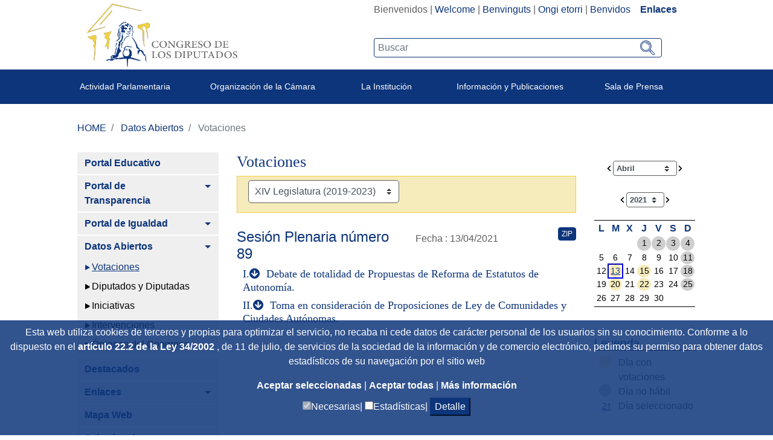

--- FILE ---
content_type: text/css;charset=UTF-8
request_url: https://www.congreso.es/o/congreso-theme/css/agenda/calendar.css
body_size: 1830
content:
#datepicker-demo {
	background: #E0E0E0;
	padding: 1rem;
	margin: 1rem 0 2rem;
}

#datepicker-demo em {
	display: block;
	font-size: 90%;
}

#date,
#party {
	width: 90%;
	max-width: 25em;
	vertical-align: 20px;
}

a.accCalendar {
	display: inline-block;
	background: transparent;
}

div.calendar {
	text-align: center;
	color: #000;
	background: #ffffff;
	padding: 0.5rem;
	position: relative !important;
}

table.calendar {
	border-collapse: separate;
	border-spacing: 1px;
    border-top: 1px solid;
    border-bottom: 1px solid;
    min-width: 100%;
}

table.sinBorderBottom {
	border-bottom: 0px;
}

table.calendar td,
table.calendar th {
	padding: 0.4em 0;
	border-radius: 50%;
	text-align: center;
}

td.empty {
	background: rgba(255, 255, 255, .07);
}

th.week {}

td.nav {
	cursor: pointer;
}

td.day {
	/*cursor: pointer;*/
}

td.day {
	text-shadow: 0 1px 0 rgba(255, 255, 255, .5);
	color: #000;
    font-size: .9rem;
     cursor: pointer;   
}

td.dayToday {
	color: #000;
	background: #E0C7C7;
	
}

td.dayInPrevMonth,
td.dayInNextMonth {
	color: #000;
	background: #e6e6e6;
}

td.today {
    background-color: #0D357B;
    color: #fff;
}

td.day.pleno,
td.day.evento {
	background: #F6EBB9;
    color: #000;
    
}

td.day.evento {
	cursor: pointer !important;
}

td.day:hover {
/*    background: #3f75d2;
    color: #fff !important;*/
    cursor: default;
}

td.day.actividad {
    /*border-bottom: 1.5px solid #0D357B;
    border-radius: 0;*/
    padding: 0;
    text-decoration: underline;
    color: #0D357B;
}

td.day.actividad.today {
	text-decoration: underline;
	color: #fff !important;
}

td.day.actividad:hover {
	cursor: pointer;
}

td.day.noHabil {
    background: #cecece;
}

td[aria-current="date"] {
	background: #F3CF00;
}



div.calendar *:focus,
div.commentAdd *:focus {
	outline: blue 2px inset;
}

td.month {
	color: #000;
}

td.comment {
	position: relative;
}
td.comment span::after {
	display: block;
	position: absolute;
	width: 7px;
	height: 7px;
	top: 0.2rem;
	right: 0.2rem;
	content: "";
	background: #49182E;
	border-radius: 7px;
}

td.comment.selected {
	background: #0D357B;
}


td.disabled,
td.disabled:hover {
	color: #000;
	background: #ccc;
	cursor: auto;
}

td.disabled.selected {
	background: #C2C2C2;
}

div.commentTooltip {
	width: 271px;
	padding: 0.5rem;
	color: #FFF;
	background: #3D4043;
	font-size: 0.8em;
	font-weight: bold;
	max-height: 50px;
	overflow-x: hidden;
	overflow-y: auto;
	word-wrap: break-word;
	text-align: left;
}

div.commentAdd {
	background: #2E3135;
	border-radius: 0.3rem;
}

div.commentAdd button {
	font-size: 100%;
	text-transform: uppercase;
	color: #FFF;
	background: #2E3135;
	padding: 0.5rem;
	margin-top: -5px;
	border: none;
	border-bottom-left-radius: 0.3rem;
	border-bottom-right-radius: 0.3rem;
	-webkit-box-shadow: 0 10px 6px -6px #777;
	-moz-box-shadow: 0 10px 6px -6px #777;
	box-shadow: 0 10px 6px -6px #777;
}

div.commentAdd textarea {
	width: 270px;
	height: 2em;
	overflow: auto;
	word-wrap: break-word;
	text-align: left;
	padding: 0.2em;
	margin: 0.5rem 0.5rem 0;
}


div.monthMessage {
	border: 1px solid #000;
	margin: 20px 10px 10px 10px;
	padding: 10px;
}

.dcalendario button {
    float: left;
    background: transparent !important;
    border: none;
    margin-top: 3px;
    color: #000 !important;
    border: 1px solid transparent !important;  
    padding: 1px;
}

.dcalendario button:hover, .dcalendario button:focus {
    background-color: transparent !important;
    color: #671227 !important;
    cursor: pointer;
    border: 1px solid #671227 !important;   
}

.dcalendario button img {
    width: 10px;
}

.dcalendario {
    display: inline-block;
}

.dcalendario h3.clear_all {
    float: left;
    margin-top: 0;
}

.dcalendario h3 .month,
.dcalendario h3 .year {
    font-size: 1rem;
}

ul.calendarios-pdf li {
    background:url(../../images/svg/svg_pdf.svg) no-repeat 10px 10px;
    padding: 10px 10px 10px 55px;
    list-style: none;
    margin: 0;
    border: none;
}

.cabecera_dia {
	border-top: 3px solid #f1d136;
    border-radius: 35px 35px 0 0;
    height: 33px;
    width: 75%;
    margin: auto;
    border-left: 3px solid #f1d136;
    border-right: 3px solid #f1d136;
}

.diaActual {
	border: 3px solid #f1d136;
    border-radius: 0 0px 35px 35px;
    display: flex;
    width: 75%;
    margin: auto;
    /*background:url(../../images/fondo_calendar.png) no-repeat 10px 10px;*/
}

.f-dnum {
	width: 45%;
    float: left;
    font-size: 3.8rem;
    font-weight: bold;
    text-align: center;
}

.d-text {
	width: 55%;
    float: left;
    text-align: center;
    font-size: 1.2rem;
    display: grid;
}

.centrado {
	margin: auto;
}

.f-mes, .f-anyo, .f-dnom {
	line-height: 1;
}

.f-mes, .f-anyo {
	font-weight: 400;
}

.f-dnom {
	font-weight: bold;
}

@media all and (max-width: 1850px) and (min-width: 1651px) {
	.cabecera_dia, .diaActual {
		width: 83%;
	}
	
	table.calendar td, table.calendar th {
		padding: 0.3em 0;
	}
}

@media all and (max-width: 1650px) {
	.cabecera_dia, .diaActual {
		width: 100%;
	}
}

@media all and (max-width: 1650px) and (min-width: 1470px) { 
	table.calendar td, table.calendar th {
		padding: 0.2em 0;
	}
}

@media all and (max-width: 1470px) and (min-width: 1401px) { 
	table.calendar td, table.calendar th {
		padding: 0.1em 0;
	}
}
	
@media all and (max-width: 1400px) and (min-width: 1125px) {
	.f-dnum {
		width: 40%;
		font-size: 3.5rem;
	}
	
	.d-text {
		width: 60%;
		font-size: 1rem;
	} 
	
	table.calendar td, table.calendar th {
		padding: 0;
	}
}

@media all and (max-width: 1124px) and (min-width: 768px) {
	.f-dnum {
		width: 35%;
		font-size: 2.5rem;
	}
	
	.d-text {
		width: 65%;
		font-size: .95rem;
	} 
	
	.calendar {
		padding: 0;
	}
	
	table.calendar td, table.calendar th {
		padding: 0;
	}
}

@media all and (max-width: 767px) and (min-width: 670px){ 
	table.calendar td, table.calendar th {
		padding: .5rem 0;
	}
}

@media all and (max-width: 669px) and (min-width: 660px){ 
	table.calendar td, table.calendar th {
		padding: .4rem 0;
	}
}

@media all and (max-width: 659px) { 
	table.calendar td, table.calendar th {
		padding: .2rem 0;
	}
}

.mes-sp {
	text-align: center;
}

.sesiones_plenarias .mes-sp,
.sesiones_plenarias table.calendar {
	max-width: 232px;
    margin: auto;
    min-width: fit-content;
    width: 100%;
}

@media all and (max-width: 630px) and (min-width: 451px) { 
	.sesiones_plenarias div.col-4 {
		flex: 0 0 50%;
    	max-width: 50%;
	}
}

@media all and (max-width: 450px) { 
	.sesiones_plenarias div.col-4 {
		flex: 0 0 100%;
    	max-width: 100%;
    	margin-bottom: .5rem;
	}
}

.leyenda_plenarias {
	width: auto;
    margin: 0 0 1rem;
}

.leyenda_plenarias.age {
	width: 100%;
}

.leyenda_plenarias h3 {
	border-bottom: 1px solid #000;
	font-size: 1.2rem;
}

.leyenda_plenarias .dp,
.leyenda_plenarias .df,
.leyenda_plenarias .ds {
	padding-left: 40px;
	background-size: 20px;
	background-repeat: no-repeat;
    background-position: 8px 0px;
}

.leyenda_plenarias .da {
	padding-left: 40px;
	background-size: 27px;
	background-repeat: no-repeat;
    background-position: 6px 0;
}

.leyenda_plenarias .dp {
	background-image:url(../../images/fondo_pleno_40.png);
}

.leyenda_plenarias .df {
	background-image:url(../../images/fondo_festivo_40.png);
}

.leyenda_plenarias .ds {
	background-image:url(../../images/fondo_today_40.png);
}

.leyenda_plenarias .da {
	background-image:url(../../images/fondo_actividad_day.PNG);
}

.nav-item {
	cursor: pointer;
}

--- FILE ---
content_type: text/javascript
request_url: https://www.congreso.es/o/congreso-theme/js/calendarManager.js
body_size: 18055
content:
/*
AccDC API - 3.4 for jQuery (12/11/2017)
Copyright 2010-2017 Bryan Garaventa (WhatSock.com)
Part of AccDC, a Cross-Browser JavaScript accessibility API, distributed under the terms of the Open Source Initiative OSI - MIT License
*/
(function(pL){var accDCVersion="3.4 (12/11/2017)",getEl=function(e){if(document.getElementById){return document.getElementById(e)}else{if(document.all){return document.all[e]}else{return null}}},createEl=function(t){var o=document.createElement(t);if(arguments.length===1){return o}if(arguments[1]){setAttr(o,arguments[1])}if(arguments[2]){css(o,arguments[2])}if(arguments[3]){addClass(o,arguments[3])}if(arguments[4]){o.appendChild(arguments[4])}return o},createText=function(s){return document.createTextNode(s)},createAttr=function(a){return document.createAttribute(a)},getAttr=function(e,n){if(!e){return null}var a;if(e.getAttribute){a=e.getAttribute(n)}if(!a&&e.getAttributeNode){a=e.getAttributeNode(n)}if(!a&&e[n]){a=e[n]}return a},remAttr=function(e,n){if(!e){return false}var a=isArray(n)?n:[n];for(var i=0;i<a.length;i++){if(e.removeAttribute){e.removeAttribute(a[i])}}return e},getText=function(n){if(!n){return""}return n.innerText||n.textContent||pL.find.getText([n])||""},css=function(obj,p,v){if(!obj){return null}if(obj.nodeName&&typeof p==="string"&&!v){return obj.style&&obj.style[p]?obj.style[p]:xGetComputedStyle(obj,p)}var o=isArray(obj)?obj:[obj],check="top left bottom right width height";for(var i=0;i<o.length;i++){if(typeof p==="string"){try{o[i].style[xCamelize(p)]=check.indexOf(p)!==-1&&typeof v==="number"?v+"px":v}catch(ex){
}}else{if(typeof p==="object"){for(var a=1;a<arguments.length;a++){for(var n in arguments[a]){try{o[i].style[xCamelize(n)]=check.indexOf(n)!==-1&&typeof arguments[a][n]==="number"?arguments[a][n]+"px":arguments[a][n]}catch(ex){
}}}}}}return obj},trim=function(str){return str.replace(/^\s+|\s+$/g,"")},setAttr=function(obj,name,value){if(!obj){return null}if(typeof name==="string"){obj.setAttribute(name,value)}else{if(typeof name==="object"){for(n in name){obj.setAttribute(n,name[n])}}}return obj},isArray=function(v){return v&&typeof v==="object"&&typeof v.length==="number"&&typeof v.splice==="function"&&!(v.propertyIsEnumerable("length"))},inArray=function(search,stack){if(stack.indexOf){return stack.indexOf(search)}for(var i=0;i<stack.length;i++){if(stack[i]===search){return i}}return -1},hasClass=function(obj,cn){if(!obj||!obj.className){return false}var names=cn.split(" "),i=0;for(var n=0;n<names.length;n++){if(obj.className.indexOf(names[n])!==-1){i+=1}}if(i===names.length){return true}return false},addClass=function(obj,cn){if(!obj){return null}pL(obj).addClass(cn);return obj},remClass=function(obj,cn){if(!obj){return null}pL(obj).removeClass(cn);return obj},firstChild=function(e,t){var e=e?e.firstChild:null;while(e){if(e.nodeType===1&&(!t||t.toLowerCase()===e.nodeName.toLowerCase())){break}e=e.nextSibling}return e},lastChild=function(e,t){var e=e?e.lastChild:null;while(e){if(e.nodeType===1&&(!t||t.toLowerCase()===e.nodeName.toLowerCase())){break}e=e.previousSibling}return e},insertBefore=function(f,s){if(!f){return s}f.parentNode.insertBefore(s,f);return s},nowI=0,now=function(v){return new Date().getTime()+(nowI++)},sraCSS={position:"absolute",clip:"rect(1px 1px 1px 1px)",clip:"rect(1px, 1px, 1px, 1px)",clipPath:"inset(50%)",padding:0,border:0,height:"1px",width:"1px",overflow:"hidden",whiteSpace:"nowrap"},sraCSSClear=function(o){css(o,{position:"",clip:"auto",clipPath:"none",padding:"",height:"",width:"",overflow:"",whiteSpace:"normal"});return o},getWin=function(){return{width:window.document.documentElement.clientWidth||window.document.body.clientWidth,height:window.document.documentElement.clientHeight||window.document.body.clientHeight}},transition=function(ele,targ,config){if(!ele){return}var uTotalTime=config.duration,iTargetY=targ.top,iTargetX=targ.left,startY=xTop(ele),startX=xLeft(ele);var dispX=iTargetX-startX,dispY=iTargetY-startY,freq=Math.PI/(2*uTotalTime),startTime=new Date().getTime(),tmr=setInterval(function(){var elapsedTime=new Date().getTime()-startTime;if(elapsedTime<uTotalTime){var f=Math.abs(Math.sin(elapsedTime*freq));xTop(ele,Math.round(f*dispY+startY));xLeft(ele,Math.round(f*dispX+startX));config.step.apply(ele)}else{clearInterval(tmr);xLeft(ele,iTargetX);xTop(ele,iTargetY);config.complete.apply(ele)}},10)},xOffset=function(c,forceAbsolute,forceRelative,returnTopLeftOnly){if(c&&c.nodeType===1){var r={},position=css(c,"position");if(forceAbsolute||position=="absolute"){r=getAbsolutePos(c)}else{if(forceRelative||position=="relative"){r.top=c.offsetTop;r.left=c.offsetLeft}else{r=c.getBoundingClientRect()}}if(!returnTopLeftOnly){r.height=xHeight(c);r.width=xWidth(c);r.right=r.left+r.width;r.bottom=r.top+r.height}else{r.height=r.width=r.right=r.bottom=""}return r}else{return null}},getAbsolutePos=function(obj){var curleft=curtop=0;do{curleft+=obj.offsetLeft;curtop+=obj.offsetTop}while(obj=obj.offsetParent);return{left:curleft,top:curtop}},xCamelize=function(cssPropStr){var i,c,a,s;a=cssPropStr.split("-");s=a[0];for(i=1;i<a.length;i++){c=a[i].charAt(0);s+=a[i].replace(c,c.toUpperCase())}return s},xGetComputedStyle=function(e,p,i){if(!e){return null}var s,v="undefined",dv=document.defaultView;if(dv&&dv.getComputedStyle){if(e==document){e=document.body}s=dv.getComputedStyle(e,"");if(s){v=s.getPropertyValue(p)}}else{if(e.currentStyle){v=e.currentStyle[xCamelize(p)]}else{return null}}return i?(parseInt(v)||0):v},xNum=function(){for(var i=0;i<arguments.length;i++){if(isNaN(arguments[i])||typeof arguments[i]!=="number"){return false}}return true},xDef=function(){for(var i=0;i<arguments.length;i++){if(typeof arguments[i]==="undefined"){return false}}return true},xStr=function(){for(var i=0;i<arguments.length;i++){if(typeof arguments[i]!=="string"){return false}}return true},xHeight=function(e,h){var css,pt=0,pb=0,bt=0,bb=0;if(!e){return 0}if(xNum(h)){if(h<0){h=0}else{h=Math.round(h)}}else{h=-1}css=xDef(e.style);if(css&&xDef(e.offsetHeight)&&xStr(e.style.height)){if(h>=0){if(document.compatMode=="CSS1Compat"){pt=xGetComputedStyle(e,"padding-top",1);if(pt!==null){pb=xGetComputedStyle(e,"padding-bottom",1);bt=xGetComputedStyle(e,"border-top-width",1);bb=xGetComputedStyle(e,"border-bottom-width",1)}else{if(xDef(e.offsetHeight,e.style.height)){e.style.height=h+"px";pt=e.offsetHeight-h}}}h-=(pt+pb+bt+bb);if(isNaN(h)||h<0){return}else{e.style.height=h+"px"}}h=e.offsetHeight}else{if(css&&xDef(e.style.pixelHeight)){if(h>=0){e.style.pixelHeight=h}h=e.style.pixelHeight}}return h},xWidth=function(e,w){var css,pl=0,pr=0,bl=0,br=0;if(!e){return 0}if(xNum(w)){if(w<0){w=0}else{w=Math.round(w)}}else{w=-1}css=xDef(e.style);if(css&&xDef(e.offsetWidth)&&xStr(e.style.width)){if(w>=0){if(document.compatMode=="CSS1Compat"){pl=xGetComputedStyle(e,"padding-left",1);if(pl!==null){pr=xGetComputedStyle(e,"padding-right",1);bl=xGetComputedStyle(e,"border-left-width",1);br=xGetComputedStyle(e,"border-right-width",1)}else{if(xDef(e.offsetWidth,e.style.width)){e.style.width=w+"px";pl=e.offsetWidth-w}}}w-=(pl+pr+bl+br);if(isNaN(w)||w<0){return}else{e.style.width=w+"px"}}w=e.offsetWidth}else{if(css&&xDef(e.style.pixelWidth)){if(w>=0){e.style.pixelWidth=w}w=e.style.pixelWidth}}return w},xTop=function(e,iY){if(!e){return 0}var css=xDef(e.style);if(css&&xStr(e.style.top)){if(xNum(iY)){e.style.top=iY+"px"}else{iY=parseInt(e.style.top);if(isNaN(iY)){iY=xGetComputedStyle(e,"top",1)}if(isNaN(iY)){iY=0}}}else{if(css&&xDef(e.style.pixelTop)){if(xNum(iY)){e.style.pixelTop=iY}else{iY=e.style.pixelTop}}}return iY},xLeft=function(e,iX){if(!e){return 0}var css=xDef(e.style);if(css&&xStr(e.style.left)){if(xNum(iX)){e.style.left=iX+"px"}else{iX=parseInt(e.style.left);if(isNaN(iX)){iX=xGetComputedStyle(e,"left",1)}if(isNaN(iX)){iX=0}}}else{if(css&&xDef(e.style.pixelLeft)){if(xNum(iX)){e.style.pixelLeft=iX}else{iX=e.style.pixelLeft}}}return iX},pointerPos=function(e){var posx=0,posy=0;if(e.pageX||e.pageY){posx=e.pageX;posy=e.pageY}else{if(e.clientX||e.clientY){posx=e.clientX+document.body.scrollLeft+document.documentElement.scrollLeft;posy=e.clientY+document.body.scrollTop+document.documentElement.scrollTop}}return{x:posx,y:posy}};var $A=function(dc,dcA,dcI,onReady,disableAsync){if(typeof dc==="object"&&!isArray(dc)&&"id" in dc){}else{disableAsync=onReady;onReady=dcI;dcI=dcA;dcA=dc;dc=null}var fn=function(){if(disableAsync){pL.ajaxSetup({async:false})}pL.accDC(dcA,dcI,dc);if(disableAsync){pL.ajaxSetup({async:true})}};if(onReady){pL(fn)}else{fn()}};$A.reg={};$A.fn={globalDC:{},wheel:{},debug:false};pL.extend($A,{xOffset:xOffset,xHeight:xHeight,xWidth:xWidth,xTop:xTop,xLeft:xLeft,pointerPos:pointerPos,getAbsolutePos:getAbsolutePos,xDef:xDef,xNum:xNum,transition:transition,isArray:isArray,internal:pL,version:accDCVersion,sraCSS:sraCSS,sraCSSClear:sraCSSClear,getEl:getEl,createEl:createEl,getAttr:getAttr,remAttr:remAttr,createText:createText,getText:getText,css:css,setAttr:setAttr,inArray:inArray,hasClass:hasClass,addClass:addClass,remClass:remClass,globalDCMerge:function(){$A.find("*",function(dc){pL.extend(true,dc,$A.fn.globalDC)})},genId:function(id){return now(id||"AccDC")},announce:function(str,noRepeat,aggr){if(typeof str!=="string"){str=getText(str)}return String.prototype.announce.apply(str,[str,null,noRepeat,aggr])},query:function(sel,con,call){if(con&&typeof con==="function"){call=con;con=null}var r=[];if(isArray(sel)){r=sel}else{if(typeof sel!=="string"){r.push(sel)}else{pL.find(sel,con,r)}}if(call&&typeof call==="function"){pL.each(r,call)}return r},find:function(ids,fn){var ids=ids.split(",");for(var id in $A.reg){if(ids[0]==="*"||inArray(id,ids)!==-1){fn.apply($A.reg[id],[$A.reg[id]])}}},destroy:function(id,p){if(!$A.reg[id]){return false}var r=$A.reg[id],a=r.accDCObj,c=r.containerDiv;if(p&&r.loaded){var lc=lastChild(c);while(lc){pL(a).after(lc);lc=lastChild(c)}}if(r.loaded){pL(a).remove()}r.accDCObj=r.containerDiv=a=c=null;var iv=r.indexVal,wh=r.siblings;wh.splice(iv,1);for(var i=0;i<wh.length;i++){wh[i].indexVal=i;wh[i].siblings=wh}if($A.reg[id].parent&&$A.reg[id].parent.children&&$A.reg[id].parent.children.length){var pc=-1,cn=$A.reg[id].parent.children;for(var i=0;i<cn.length;i++){if(cn[i].id==id){pc=i}}if(pc>=0){$A.reg[id].parent.children.splice(pc,1)}}delete $A.reg[id]},morph:function(dc,obj,dcI){if(dc.nodeType===1&&dc.nodeName){dcI=obj;obj=dc;dc=null}var c={fn:{morph:true,morphObj:obj},autoStart:true};pL.extend(c,dcI);pL.accDC([c],null,dc)},setFocus:function(o){var oTI=null;if(getAttr(o,"tabindex")){oTI=getAttr(o,"tabindex")}setAttr(o,"tabindex",-1);o.focus();if(oTI){setAttr(o,"tabindex",oTI)}else{remAttr(o,"tabindex")}return o}});$A.load=function(target,source,hLoadData,callback){return pL(target).load(source,hLoadData,callback)};$A.get=function(source,hGetData,callback,hGetType){return pL.get(source,hGetData,callback,hGetType)};$A.getJSON=function(source,hJSONData,callback){return pL.getJSON(source,hJSONData,callback)};$A.getScript=function(source,callback,disableAsync){if(typeof callback==="boolean"){disableAsync=callback;callback=null}if(disableAsync){pL.ajaxSetup({async:false})}pL.getScript(source,callback);if(disableAsync){pL.ajaxSetup({async:true})}};$A.post=function(source,hPostData,callback,hPostType){return pL.post(source,hPostData,callback,hPostType)};$A.ajax=function(ajaxOptions){return pL.ajax(ajaxOptions)};$A.bind=function(ta,e,fn){if(e=="load"&&(ta=="body"||ta==window||ta==document||ta==document.body)){pL(function(ev){fn(ev)})}else{pL(ta).on(e,fn)}return ta};$A.unbind=function(ta,e){pL(ta).off(e);return ta};$A.trigger=function(ta,e){pL(ta).trigger(e);return ta};window[(window.AccDCNamespace?window.AccDCNamespace:"$A")]=$A;var calcPosition=function(dc,objArg,posVal){var obj=objArg||dc.posAnchor;if(obj&&typeof obj=="string"){obj=pL(obj).get(0)}else{if(!obj){obj=dc.triggerObj}}if(!obj){return}var autoPosition=posVal||dc.autoPosition,pos={},aPos={height:xHeight(dc.accDCObj),width:xWidth(dc.accDCObj)},oPos=xOffset(obj),position=css(dc.accDCObj,"position");if(position=="absolute"&&css(obj,"position")!="fixed"){oPos=xOffset(obj,true)}if(autoPosition==1){pos.left=oPos.left;pos.top=oPos.top-aPos.height}else{if(autoPosition==2){pos.left=oPos.right;pos.top=oPos.top-aPos.height}else{if(autoPosition==3){pos.left=oPos.right;pos.top=oPos.top}else{if(autoPosition==4){pos.left=oPos.right;pos.top=oPos.bottom}else{if(autoPosition==5){pos.left=oPos.left;pos.top=oPos.bottom}else{if(autoPosition==6){pos.left=oPos.left-aPos.width;pos.top=oPos.bottom}else{if(autoPosition==7){pos.left=oPos.left-aPos.width;pos.top=oPos.top}else{if(autoPosition==8){pos.left=oPos.left-aPos.width;pos.top=oPos.top-aPos.height}else{if(autoPosition==9){pos.left=oPos.left;pos.top=oPos.top}else{if(autoPosition==10){pos.left=oPos.right-aPos.width;pos.top=oPos.top-aPos.height}else{if(autoPosition==11){pos.left=oPos.right-aPos.width;pos.top=oPos.top}else{if(autoPosition==12){pos.left=oPos.right-aPos.width;pos.top=oPos.bottom}}}}}}}}}}}}if(typeof dc.offsetTop==="number"&&(dc.offsetTop<0||dc.offsetTop>0)){pos.top+=dc.offsetTop}if(typeof dc.offsetLeft==="number"&&(dc.offsetLeft<0||dc.offsetLeft>0)){pos.left+=dc.offsetLeft}css(dc.accDCObj,pos)};String.prototype.announce=function announce(strm,loop,noRep,aggr){if(String.announce.loaded){if(!String.announce.liveRendered&&!aggr&&String.announce.placeHolder){String.announce.liveRendered=true;document.body.appendChild(String.announce.placeHolder)}if(!String.announce.alertRendered&&aggr&&String.announce.placeHolder2){String.announce.alertRendered=true;document.body.appendChild(String.announce.placeHolder2)}}if(strm&&strm.nodeName&&strm.nodeType===1){strm=getText(strm)}var obj=strm||this,str=strm?strm:this.toString();if(typeof str!=="string"){return obj}if(!loop&&inArray(str,String.announce.alertMsgs)===-1){String.announce.alertMsgs.push(str)}if((String.announce.alertMsgs.length==1||loop)){var timeLength=String.announce.baseDelay+(String.announce.iterate(String.announce.alertMsgs[0],/\s|\,|\.|\:|\;|\!|\(|\)|\/|\?|\@|\#|\$|\%|\^|\&|\*|\\|\-|\_|\+|\=/g)*String.announce.charMultiplier);if(!(noRep&&String.announce.lastMsg==String.announce.alertMsgs[0])){String.announce.lastMsg=String.announce.alertMsgs[0];if(aggr){String.announce.placeHolder2.innerHTML=String.announce.alertMsgs[0]}else{String.announce.placeHolder.innerHTML=String.announce.alertMsgs[0]}}String.announce.alertTO=setTimeout(function(){String.announce.placeHolder.innerHTML=String.announce.placeHolder2.innerHTML="";String.announce.alertMsgs.shift();if(String.announce.alertMsgs.length>=1){String.prototype.announce(String.announce.alertMsgs[0],true,noRep,aggr)}},timeLength)}return obj};String.announce={alertMsgs:[],clear:function(){if(this.alertTO){clearTimeout(this.alertTO)}this.alertMsgs=[]},baseDelay:1000,charMultiplier:10,lastMsg:"",iterate:function(str,regExp){var iCount=0;str.replace(regExp,function(){iCount++});return iCount},loaded:false,liveRendered:false,alertRendered:false};$A.bind(window,"load",function(){if(!String.announce.placeHolder){String.announce.placeHolder=createEl("div",{"aria-live":"polite"},sraCSS);String.announce.placeHolder2=createEl("div",{role:"alert"},sraCSS)}String.announce.loaded=true});pL.accDC=function(accDCObjects,gImport,parentDC){var wheel=[],ids=[],getScript=function(dc,u,f){pL.ajax({async:false,type:"GET",url:u,data:null,success:function(){if(f){return f.apply(dc,arguments)}},dataType:"script"})},changeTabs=function(dc,isClose){var dc=wheel[dc.indexVal];if(dc.isTab){if(dc.tabState){for(var w=0;w<wheel.length;w++){var wl=wheel[w];if(wl.isTab){var ss=pL(wl.triggerObj).data("sra");if(ss){if(wl.loaded){pL(ss).html("<span>&nbsp;"+wl.tabRole+"&nbsp;"+wl.tabState+"</span>")}else{pL(ss).html("<span>&nbsp;"+wl.tabRole+"</span>")}}}}$A.query(dc.trigger,function(){if(this!=dc.triggerObj){pL(pL(this).data("sra")).html("<span>&nbsp;"+dc.tabRole+"</span>")}})}}else{if(dc.isToggle){if(dc.toggleState){$A.query(dc.trigger,function(){var ss=pL(this).data("sra");if(ss){if(!isClose){pL(ss).html("<span>&nbsp;"+dc.toggleRole+"&nbsp;"+dc.toggleState+"</span>")}else{pL(ss).html("<span>&nbsp;"+dc.toggleRole+"</span>")}}})}}}return wheel[dc.indexVal]=dc},loadAccDCObj=function(dc){var dc=wheel[dc.indexVal];if((dc.loaded&&!dc.allowReopen&&!dc.isToggle)||dc.fn.override||dc.lock||dc.loading||dc.closing){return dc}else{if(dc.loaded&&(dc.allowReopen||dc.isToggle)){dc.fn.bypass=true;closeAccDCObj(dc);dc.fn.bypass=false;if(dc.isToggle){return dc}}}dc.cancel=false;dc.content="";var nid=now();dc.accDCObjId=dc.fn.accDCObjId="AccDC"+nid;dc.closeId="AccDC"+(nid+(nowI+=1));dc.containerId=dc.containerDivId="AccDC"+(nid+(nowI+=1));if(dc.importCSS){dc.fn.importCSSId="AccDC"+(nid+(nowI+=1))}dc.fn.sraStart=createEl("div",null,sraCSS);dc.fn.sraEnd=createEl("div",null,sraCSS);dc.containerDiv=createEl("div",{id:dc.containerId});dc.accDCObj=createEl("div",{id:dc.fn.accDCObjId});if(dc.className){addClass(dc.accDCObj,dc.className)}if(dc.showHiddenBounds){pL(dc.accDCObj).append(dc.fn.sraStart)}pL(dc.accDCObj).append(dc.containerDiv);if(dc.showHiddenBounds){pL(dc.accDCObj).append(dc.fn.sraEnd)}var events={mouseOver:function(ev){dc.mouseOver.apply(this,[ev,dc])},mouseOut:function(ev){dc.mouseOut.apply(this,[ev,dc])},resize:function(ev){dc.resize.apply(this,[ev,dc])},scroll:function(ev){dc.scroll.apply(this,[ev,dc])},click:function(ev){dc.click.apply(this,[ev,dc])},dblClick:function(ev){dc.dblClick.apply(this,[ev,dc])},mouseDown:function(ev){dc.mouseDown.apply(this,[ev,dc])},mouseUp:function(ev){dc.mouseUp.apply(this,[ev,dc])},mouseMove:function(ev){dc.mouseMove.apply(this,[ev,dc])},mouseEnter:function(ev){dc.mouseEnter.apply(this,[ev,dc])},mouseLeave:function(ev){dc.mouseLeave.apply(this,[ev,dc])},keyDown:function(ev){dc.keyDown.apply(this,[ev,dc])},keyPress:function(ev){dc.keyPress.apply(this,[ev,dc])},keyUp:function(ev){dc.keyUp.apply(this,[ev,dc])},error:function(ev){dc.error.apply(this,[ev,dc])},focusIn:function(ev){dc.focusIn.apply(this,[ev,dc])},focusOut:function(ev){dc.focusOut.apply(this,[ev,dc])}},toBind={};for(var ev in events){if(dc[ev]&&typeof dc[ev]==="function"){toBind[ev.toLowerCase()]=events[ev]}}$A.bind(dc.accDCObj,toBind);if(!dc.ranJSOnceBefore){dc.ranJSOnceBefore=true;if(dc.reverseJSOrder){dc.runOnceBefore.apply(dc,[dc]);if(dc.allowCascade){if(dc.fn.proto.runOnceBefore){dc.fn.proto.runOnceBefore.apply(dc,[dc])}if($A.fn.globalDC.runOnceBefore){$A.fn.globalDC.runOnceBefore.apply(dc,[dc])}}dc.reverseJSOrderPass=true}if(dc.runJSOnceBefore.length){for(var j=0;j<dc.runJSOnceBefore.length;j++){getScript(dc,dc.runJSOnceBefore[j])}}if(dc.allowCascade){if(dc.fn.proto.runJSOnceBefore&&dc.fn.proto.runJSOnceBefore.length){for(var j=0;j<dc.fn.proto.runJSOnceBefore.length;j++){getScript(dc,dc.fn.proto.runJSOnceBefore[j])}}if($A.fn.globalDC.runJSOnceBefore&&$A.fn.globalDC.runJSOnceBefore.length){for(var j=0;j<$A.fn.globalDC.runJSOnceBefore.length;j++){getScript(dc,$A.fn.globalDC.runJSOnceBefore[j])}}}if(!dc.reverseJSOrder&&!dc.reverseJSOrderPass){dc.runOnceBefore.apply(dc,[dc]);if(dc.allowCascade){if(dc.fn.proto.runOnceBefore){dc.fn.proto.runOnceBefore.apply(dc,[dc])}if($A.fn.globalDC.runOnceBefore){$A.fn.globalDC.runOnceBefore.apply(dc,[dc])}}}else{dc.reverseJSOrderPass=false}}if(dc.reverseJSOrder){dc.runBefore.apply(dc,[dc]);if(dc.allowCascade){if(dc.fn.proto.runBefore){dc.fn.proto.runBefore.apply(dc,[dc])}if($A.fn.globalDC.runBefore){$A.fn.globalDC.runBefore.apply(dc,[dc])}}dc.reverseJSOrderPass=true}if(dc.runJSBefore.length){for(var j=0;j<dc.runJSBefore.length;j++){getScript(dc,dc.runJSBefore[j])}}if(dc.allowCascade){if(dc.fn.proto.runJSBefore&&dc.fn.proto.runJSBefore.length){for(var j=0;j<dc.fn.proto.runJSBefore.length;j++){getScript(dc,dc.fn.proto.runJSBefore[j])}}if($A.fn.globalDC.runJSBefore&&$A.fn.globalDC.runJSBefore.length){for(var j=0;j<$A.fn.globalDC.runJSBefore.length;j++){getScript(dc,$A.fn.globalDC.runJSBefore[j])}}}if(!dc.reverseJSOrder&&!dc.reverseJSOrderPass){dc.runBefore.apply(dc,[dc]);if(dc.allowCascade){if(dc.fn.proto.runBefore){dc.fn.proto.runBefore.apply(dc,[dc])}if($A.fn.globalDC.runBefore){$A.fn.globalDC.runBefore.apply(dc,[dc])}}}else{dc.reverseJSOrderPass=false}if(dc.cancel){dc.cancel=dc.loading=false;return dc}dc.loading=true;if(dc.showHiddenBounds){setAttr(dc.fn.sraStart,{id:"h"+now(),role:"heading","aria-level":dc.ariaLevel});pL(dc.fn.sraStart).append("<span>"+dc.role+"&nbsp;"+dc.accStart+"</span>");if(dc.showHiddenClose){dc.fn.closeLink=createEl("a",{id:dc.closeId,href:"#"},dc.sraCSS,dc.closeClassName);dc.fn.closeLink.innerHTML=dc.accClose;insertBefore(dc.fn.sraEnd,dc.fn.closeLink);if(dc.displayHiddenClose){$A.bind(dc.fn.closeLink,{focus:function(){sraCSSClear(this)},blur:function(){css(this,dc.sraCSS)}})}else{setAttr(dc.fn.closeLink,"tabindex","-1")}}pL(dc.fn.sraEnd).append("<span>"+dc.role+"&nbsp;"+dc.accEnd+"</span>")}if(dc.forceFocus){setAttr(dc.fn.sraStart,"tabindex",-1);css(dc.fn.sraStart,"outline","none")}if(dc.displayInline){css([dc.accDCObj,dc.containerDiv],"display","inline")}switch(dc.mode){case 1:pL(dc.containerDiv).load(dc.source,dc.hLoadData,function(responseText,textStatus,XMLHttpRequest){dc.hLoad(responseText,textStatus,XMLHttpRequest,dc);parseRemaining(dc)});break;case 2:dc.request=pL.get(dc.source,dc.hGetData,function(source,textStatus){dc.hGet(source,textStatus,dc);dc.hSource(dc.content);parseRemaining(dc)},dc.hGetType);break;case 3:dc.request=pL.getJSON(dc.source,dc.hJSONData,function(source,textStatus){dc.hJSON(source,textStatus,dc);dc.hSource(dc.content);parseRemaining(dc)});break;case 4:dc.request=pL.getScript(dc.source,function(source,textStatus){dc.hScript(source,textStatus,dc);dc.hSource(dc.content);parseRemaining(dc)});break;case 5:dc.request=pL.post(dc.source,dc.hPostData,function(source,textStatus){dc.hPost(source,textStatus,dc);dc.hSource(dc.content);parseRemaining(dc)},dc.hPostType);break;case 6:dc.request=pL.ajax(dc.ajaxOptions);break;default:dc.hSource(dc.source);parseRemaining(dc)}return wheel[dc.indexVal]=dc},parseRemaining=function(dc){var dc=wheel[dc.indexVal];dc.runDuring.apply(dc,[dc]);if(dc.allowCascade){if(dc.fn.proto.runDuring){dc.fn.proto.runDuring.apply(dc,[dc])}if($A.fn.globalDC.runDuring){$A.fn.globalDC.runDuring.apply(dc,[dc])}}if(dc.cancel){dc.cancel=dc.loading=false;return dc}for(var w=0;w<wheel.length;w++){var wl=wheel[w];if(wl.loaded&&!wl.allowMultiple){wl.fn.bypass=true;dc.close(wl);wl.fn.bypass=false}}css(dc.accDCObj,dc.cssObj);if(dc.autoFix){setAutoFix(dc)}if(dc.fn.morph&&dc.fn.morphObj){pL(dc.fn.morphObj).after(dc.accDCObj);pL(dc.containerDiv).append(dc.fn.morphObj);dc.fn.morph=false}else{if(dc.isStatic){if(dc.append){pL(dc.isStatic).append(dc.accDCObj)}else{if(dc.prepend){if(!firstChild(pL(dc.isStatic).get(0))){pL(dc.isStatic).append(dc.accDCObj)}else{insertBefore(firstChild(pL(dc.isStatic).get(0)),dc.accDCObj)}}else{pL(dc.isStatic).html(dc.accDCObj)}}}else{if(dc.targetObj&&(!dc.returnFocus||dc.triggerObj)){pL(dc.targetObj).after(dc.accDCObj)}else{if(dc.triggerObj){pL(dc.triggerObj).after(dc.accDCObj)}else{if($A.fn.debug){alert("Error: The dc.triggerObj property must be programatically set if no trigger or targetObj is specified during setup. View the Traversal and Manipulation section in the WhatSock.com Core API documentation for additional details.")}}}}}if(dc.importCSS){dc.fn.cssLink=createEl("link",{id:dc.fn.importCSSId,rel:"stylesheet",type:"text/css",href:dc.importCSS});dc.accDCObj.appendChild(dc.fn.cssLink)}if(dc.isDraggable&&dc.drag.persist&&dc.drag.x&&dc.drag.y){css(dc.accDCObj,{left:dc.drag.x,top:dc.drag.y})}else{if(dc.autoPosition>0&&!dc.isStatic&&!dc.autoFix){calcPosition(dc)}}var forceFocus=dc.forceFocus;dc.loading=false;dc.loaded=true;if(dc.isTab||dc.isToggle){changeTabs(dc)}$A.query("."+dc.closeClassName,dc.accDCObj,function(){$A.bind(this,"click",function(ev){dc.close();ev.preventDefault()})});$A.bind(dc.fn.closeLink,"focus",function(ev){dc.tabOut(ev,dc)});if(dc.timeoutVal){dc.timer=setTimeout(function(){dc.timeout(dc)},dc.timeoutVal)}if(dc.dropTarget&&dc.accDD.on){dc.accDD.dropTargets=[];dc.accDD.dropAnchors=[];$A.query(dc.dropTarget,function(){dc.accDD.dropAnchors.push(this);dc.accDD.dropTargets.push(this)})}if(!dc.ranJSOnceAfter){dc.ranJSOnceAfter=true;if(dc.reverseJSOrder){dc.runOnceAfter.apply(dc,[dc]);if(dc.allowCascade){if(dc.fn.proto.runOnceAfter){dc.fn.proto.runOnceAfter.apply(dc,[dc])}if($A.fn.globalDC.runOnceAfter){$A.fn.globalDC.runOnceAfter.apply(dc,[dc])}}dc.reverseJSOrderPass=true}if(dc.runJSOnceAfter.length){for(var j=0;j<dc.runJSOnceAfter.length;j++){getScript(dc,dc.runJSOnceAfter[j])}}if(dc.allowCascade){if(dc.fn.proto.runJSOnceAfter&&dc.fn.proto.runJSOnceAfter.length){for(var j=0;j<dc.fn.proto.runJSOnceAfter.length;j++){getScript(dc,dc.fn.proto.runJSOnceAfter[j])}}if($A.fn.globalDC.runJSOnceAfter&&$A.fn.globalDC.runJSOnceAfter.length){for(var j=0;j<$A.fn.globalDC.runJSOnceAfter.length;j++){getScript(dc,$A.fn.globalDC.runJSOnceAfter[j])}}}if(!dc.reverseJSOrder&&!dc.reverseJSOrderPass){dc.runOnceAfter.apply(dc,[dc]);if(dc.allowCascade){if(dc.fn.proto.runOnceAfter){dc.fn.proto.runOnceAfter.apply(dc,[dc])}if($A.fn.globalDC.runOnceAfter){$A.fn.globalDC.runOnceAfter.apply(dc,[dc])}}}else{dc.reverseJSOrderPass=false}}if(dc.reverseJSOrder){dc.runAfter.apply(dc,[dc]);if(dc.allowCascade){if(dc.fn.proto.runAfter){dc.fn.proto.runAfter.apply(dc,[dc])}if($A.fn.globalDC.runAfter){$A.fn.globalDC.runAfter.apply(dc,[dc])}}dc.reverseJSOrderPass=true}if(dc.runJSAfter.length){for(var j=0;j<dc.runJSAfter.length;j++){getScript(dc,dc.runJSAfter[j])}}if(dc.allowCascade){if(dc.fn.proto.runJSAfter&&dc.fn.proto.runJSAfter.length){for(var j=0;j<dc.fn.proto.runJSAfter.length;j++){getScript(dc,dc.fn.proto.runJSAfter[j])}}if($A.fn.globalDC.runJSAfter&&$A.fn.globalDC.runJSAfter.length){for(var j=0;j<$A.fn.globalDC.runJSAfter.length;j++){getScript(dc,$A.fn.globalDC.runJSAfter[j])}}}if(!dc.reverseJSOrder&&!dc.reverseJSOrderPass){dc.runAfter.apply(dc,[dc]);if(dc.allowCascade){if(dc.fn.proto.runAfter){dc.fn.proto.runAfter.apply(dc,[dc])}if($A.fn.globalDC.runAfter){$A.fn.globalDC.runAfter.apply(dc,[dc])}}}else{dc.reverseJSOrderPass=false}if((parseInt(dc.shadow.horizontal)||parseInt(dc.shadow.vertical))&&dc.shadow.color){setShadow(dc)}if(dc.autoFix&&(!dc.isDraggable||!dc.drag.persist||!dc.drag.x||!dc.drag.y)){sizeAutoFix(dc)}if(dc.isDraggable){setDrag(dc)}if(forceFocus){$A.setFocus(dc.fn.sraStart)}if($A.fn.debug&&!getEl(dc.containerId)){alert("Error: The Automatic Accessibility Framework has been overwritten within the AccDC Dynamic Content Object with id="+dc.id+'. New content should be added in a proper manner using the "source", "containerDiv", or "content" properties to ensure accessibility. View the Setup, Traversal and Manipulation, and Mode Handlers sections in the WhatSock.com Core API documentation for additional details.')}if(dc.announce){$A.announce(dc.containerDiv)}if($A.bootstrap){$A.bootstrap(dc.containerDiv)}return wheel[dc.indexVal]=dc},closeAccDCObj=function(dc){var dc=wheel[dc.indexVal];dc.runBeforeClose.apply(dc,[dc]);if(dc.allowCascade){if(dc.fn.proto.runBeforeClose){dc.fn.proto.runBeforeClose.apply(dc,[dc])}if($A.fn.globalDC.runBeforeClose){$A.fn.globalDC.runBeforeClose.apply(dc,[dc])}}if(!dc.loaded||dc.lock){return dc}dc.closing=true;if(dc.isDraggable){unsetDrag(dc)}pL(dc.accDCObj).remove();if(dc.fn.containsFocus&&!dc.fn.bypass){dc.fn.toggleFocus=true}dc.fn.override=true;if(dc.returnFocus&&dc.triggerObj&&!dc.fn.bypass){if(dc.triggerObj.nodeName.toLowerCase()=="form"){var s=pL(dc.triggerObj).find('*[type="submit"]').get(0);if(s&&s.focus){s.focus()}}else{if(dc.triggerObj.focus){dc.triggerObj.focus()}else{$A.setFocus(dc.triggerObj)}}}dc.loaded=dc.fn.override=false;if(dc.isTab||dc.isToggle){changeTabs(dc,true)}dc.fn.triggerObj=dc.triggerObj;dc.closing=false;dc.runAfterClose.apply(dc,[dc]);if(dc.allowCascade){if(dc.fn.proto.runAfterClose){dc.fn.proto.runAfterClose.apply(dc,[dc])}if($A.fn.globalDC.runAfterClose){$A.fn.globalDC.runAfterClose.apply(dc,[dc])}}return wheel[dc.indexVal]=dc},unsetTrigger=function(dc){var dc=wheel[dc.indexVal];$A.query(dc.fn.triggerB,function(){$A.unbind(this,dc.fn.bindB);if(dc.isTab||dc.isToggle){pL(this).data("sra").remove()}});dc.fn.triggerB=dc.fn.bindB="";return wheel[dc.indexVal]=dc},setTrigger=function(dc){var dc=wheel[dc.indexVal];unsetTrigger(dc);return wheel[dc.indexVal]=setBindings(dc)},setAutoFix=function(dc){var dc=wheel[dc.indexVal];if(!dc.loading&&!dc.loaded){return dc}var cs={position:"fixed",right:"",bottom:"",top:"",left:""};switch(dc.autoFix){case 1:cs.top=0;cs.left="40%";break;case 2:cs.top=0;cs.right=0;break;case 3:cs.top="40%";cs.right=0;break;case 4:cs.bottom=0;cs.right=0;break;case 5:cs.bottom=0;cs.left="40%";break;case 6:cs.bottom=0;cs.left=0;break;case 7:cs.top="40%";cs.left=0;break;case 8:cs.top=0;cs.left=0;break;case 9:cs.top="40%";cs.left="40%";default:cs=dc.cssObj}css(dc.accDCObj,cs);return wheel[dc.indexVal]=dc},sizeAutoFix=function(dc){var dc=wheel[dc.indexVal];if(!dc.loading&&!dc.loaded){return dc}var win=getWin();var bodyW=win.width,bodyH=win.height,aW=xWidth(dc.accDCObj),aH=xHeight(dc.accDCObj);if(bodyW>aW){var npw=parseInt(aW/bodyW*100/2)}else{var npw=50}if(bodyH>aH){var nph=parseInt(aH/bodyH*100/2)}else{var nph=50}switch(dc.autoFix){case 1:case 5:css(dc.accDCObj,"left",50-npw+"%");break;case 3:case 7:css(dc.accDCObj,"top",50-nph+"%");break;case 9:css(dc.accDCObj,{left:50-npw+"%",top:50-nph+"%"})}if(dc.offsetTop<0||dc.offsetTop>0||dc.offsetLeft<0||dc.offsetLeft>0){var cs=xOffset(dc.accDCObj);cs.top+=dc.offsetTop;cs.left+=dc.offsetLeft;css(dc.accDCObj,cs)}return wheel[dc.indexVal]=dc},setShadow=function(dc){var dc=wheel[dc.indexVal];css(dc.accDCObj,{"box-shadow":dc.shadow.horizontal+" "+dc.shadow.vertical+" "+dc.shadow.blur+" "+dc.shadow.color,"-webkit-box-shadow":dc.shadow.horizontal+" "+dc.shadow.vertical+" "+dc.shadow.blur+" "+dc.shadow.color,"-moz-box-shadow":dc.shadow.horizontal+" "+dc.shadow.vertical+" "+dc.shadow.blur+" "+dc.shadow.color});return wheel[dc.indexVal]=dc},setDrag=function(dc){if($A.setDragAndDrop&&typeof $A.setDragAndDrop=="function"&&$A.setDragAndDrop.setDrag&&typeof $A.setDragAndDrop.setDrag=="function"){$A.setDragAndDrop.setDrag.apply(this,[dc,wheel,pL])}},unsetDrag=function(dc,uDrop){if($A.setDragAndDrop&&typeof $A.setDragAndDrop=="function"&&$A.setDragAndDrop.unsetDrag&&typeof $A.setDragAndDrop.unsetDrag=="function"){$A.setDragAndDrop.unsetDrag.apply(this,[dc,uDrop,wheel,pL])}},autoStart=[],setBindings=function(dc){dc.fn.toggleFocus=dc.fn.containsFocus=false;dc.bind=dc.binders||dc.bind;if(inArray("focus",dc.bind.split(" "))>=0){dc.fn.containsFocus=true}dc.fn.triggerB=dc.trigger;dc.fn.bindB=dc.bind;$A.query(dc.trigger,function(){if(this.nodeName.toLowerCase()=="a"&&!this.href){setAttr(this,"href","#")}$A.bind(this,dc.bind,function(ev){dc.triggerObj=this;dc.open();ev.preventDefault()});if((dc.isTab&&(dc.tabRole||dc.tabState))||(dc.isToggle&&(dc.toggleRole||dc.toggleState))){var ss=createEl("span",null,sraCSS);pL(this).append(ss);pL(this).data("sra",ss);dc.fn.sraCSSObj=ss}if(dc.isTab){pL(ss).html(dc.loaded?("<span>&nbsp;"+dc.tabRole+"&nbsp;"+dc.tabState+"</span>"):("<span>&nbsp;"+dc.tabRole+"</span>"))}else{if(dc.isToggle){pL(ss).html(dc.loaded?("<span>&nbsp;"+dc.toggleRole+"&nbsp;"+dc.toggleState+"</span>"):("<span>&nbsp;"+dc.toggleRole+"</span>"))}}});return dc},AccDCInit=function(dc){dc=setBindings(dc);dc.sraCSS=sraCSS;dc.sraCSSClear=sraCSSClear;var f=function(){};f.prototype=dc;return window[(window.AccDCNamespace?window.AccDCNamespace:"$A")].reg[dc.id]=$A.reg[dc.id]=new f()},svs=["runJSOnceBefore","runOnceBefore","runJSBefore","runBefore","runDuring","runJSOnceAfter","runOnceAfter","runJSAfter","runAfter","runBeforeClose","runAfterClose"];for(var a=0;a<accDCObjects.length;a++){var dc={id:"",fn:{},trigger:"",setTrigger:function(dc){var dc=dc||this;if(!dc.trigger||!dc.bind){if($A.fn.debug){alert("Error: Both of the dc.trigger and dc.bind properties must be set before this function can be used. View the Setup section in the WhatSock.com Core API documentation for additional details.")}return dc}return setTrigger(dc)},unsetTrigger:function(dc){var dc=dc||this;if(!dc.fn.triggerB||!dc.fn.bindB){return dc}return unsetTrigger(dc)},targetObj:null,role:"",accStart:"Start",accEnd:"End",accClose:"Close",ariaLevel:2,showHiddenClose:true,displayHiddenClose:true,showHiddenBounds:true,source:"",bind:"",displayInline:false,allowCascade:false,reverseJSOrder:false,runJSOnceBefore:[],runOnceBefore:function(dc){},runJSBefore:[],runBefore:function(dc){},runDuring:function(dc){},runJSOnceAfter:[],runOnceAfter:function(dc){},runJSAfter:[],runAfter:function(dc){},runBeforeClose:function(dc){},runAfterClose:function(dc){},allowMultiple:false,allowReopen:false,isToggle:false,toggleRole:"",toggleState:"",forceFocus:false,returnFocus:true,isStatic:"",prepend:false,append:false,isTab:false,tabRole:"Tab",tabState:"Selected",autoStart:false,announce:false,lock:false,mode:0,hSource:function(source,dc){var dc=dc||this;pL(dc.containerDiv).html(source);return dc},hLoadData:"",hLoad:function(responseText,textStatus,XMLHttpRequest,dc){},hGetData:{},hGetType:"",hGet:function(data,textStatus,dc){},hJSONData:{},hJSON:function(data,textStatus,dc){},hScript:function(data,textStatus,dc){},hPostData:{},hPostType:"",hPost:function(data,textStatus,dc){},ajaxOptions:{beforeSend:function(XMLHttpRequest){dc.hBeforeSend(this,XMLHttpRequest,dc)},success:function(source,textStatus,XMLHttpRequest){dc.hSuccess(this,source,textStatus,XMLHttpRequest,dc);dc.hSource(dc.content);parseRemaining(dc)},complete:function(XMLHttpRequest,textStatus){dc.hComplete(this,XMLHttpRequest,textStatus,dc)},error:function(XMLHttpRequest,textStatus,errorThrown){dc.hError(this,XMLHttpRequest,textStatus,errorThrown,dc)}},hBeforeSend:function(options,XMLHttpRequest,dc){},hSuccess:function(options,data,textStatus,XMLHttpRequest,dc){dc.content=data},hComplete:function(options,XMLHttpRequest,textStatus,dc){},hError:function(options,XMLHttpRequest,textStatus,errorThrown,dc){},open:function(dc){var dc=dc||this;if(dc.fn.toggleFocus){dc.fn.toggleFocus=false}else{loadAccDCObj(dc)}return dc},close:function(dc){var dc=dc||this;return closeAccDCObj(dc)},isDraggable:false,drag:{handle:null,maxX:null,maxY:null,persist:false,x:null,y:null,confineTo:null,init:null,override:null},onDragStart:function(ev,dd,dc){},onDragEnd:function(ev,dd,dc){},onDrag:function(ev,dd,dc){},dropTarget:null,dropInit:null,drop:{},onDropStart:function(ev,dd,dc){},onDrop:function(ev,dd,dc){},onDropEnd:function(ev,dd,dc){},setDrag:function(dc){var dc=dc||this;return setDrag(dc)},unsetDrag:function(dc,uDrop){if(dc&&typeof dc==="boolean"){uDrop=dc;dc=this}else{var dc=dc||this}unsetDrag(dc,uDrop);return dc},accDD:{on:false,dragText:"Move",toText:"to",dropTargets:[],dropEffect:"move",actionText:"Dragging",returnFocusTo:"",isDragging:false,dragClassName:"",dragLinkStyle:{},duration:500,fireDrag:function(ev,dc){var os=xOffset(this);dc.accDD.dragDD={drag:this,proxy:this,drop:dc.accDD.dropTargets,available:dc.accDD.dropTargets,startX:os.left+(os.width/2),startY:os.top+(os.height/2),deltaX:0,deltaY:0,originalX:os.left,originalY:os.top,offsetX:0,offsetY:0};dc.accDD.dragDD.target=pL(dc.drag.handle).get(0)||this;dc.onDragStart.apply(this,[ev,dc.accDD.dragDD,dc])},fireDrop:function(ev,dc){var that=this,os=xOffset(this);dc.accDD.dropDD={target:this,drag:dc.accDD.dragDD.drag,proxy:dc.accDD.dragDD.proxy,drop:dc.accDD.dragDD.drop,available:dc.accDD.dragDD.available,startX:dc.accDD.dragDD.startX,startY:dc.accDD.dragDD.startY,originalX:dc.accDD.dragDD.originalX,originalY:dc.accDD.dragDD.originalY,deltaX:0,deltaY:0,offsetX:os.left,offsetY:os.top};function update(){var os=xOffset(dc.accDD.dragDD.drag);dc.accDD.dragDD.offsetY=os.top;dc.accDD.dragDD.offsetX=os.left}transition(dc.accDD.dragDD.drag,{top:dc.accDD.dropDD.offsetY,left:dc.accDD.dropDD.offsetX},{duration:dc.accDD.duration,step:function(){update();dc.onDrag.apply(dc.accDD.dragDD.drag,[ev,dc.accDD.dragDD,dc])},complete:function(){update();if(dc.accDD.dragDD.originalY<=dc.accDD.dragDD.offsetY){dc.accDD.dragDD.deltaY=dc.accDD.dropDD.deltaY=dc.accDD.dragDD.originalY-dc.accDD.dragDD.offsetY}else{if(dc.accDD.dragDD.originalY>=dc.accDD.dragDD.offsetY){dc.accDD.dragDD.deltaY=dc.accDD.dropDD.deltaY=0-(dc.accDD.dragDD.offsetY-dc.accDD.dragDD.originalY)}}if(dc.accDD.dragDD.originalX<=dc.accDD.dragDD.offsetX){dc.accDD.dragDD.deltaX=dc.accDD.dropDD.deltaX=dc.accDD.dragDD.originalX-dc.accDD.dragDD.offsetX}else{if(dc.accDD.dragDD.originalX>=dc.accDD.dragDD.offsetX){dc.accDD.dragDD.deltaX=dc.accDD.dropDD.deltaX=0-(dc.accDD.dragDD.offsetX-dc.accDD.dragDD.originalX)}}var rft=dc.accDD.returnFocusTo;dc.onDropStart.apply(that,[ev,dc.accDD.dropDD,dc]);dc.onDrop.apply(that,[ev,dc.accDD.dropDD,dc]);dc.onDropEnd.apply(that,[ev,dc.accDD.dropDD,dc]);dc.onDragEnd.apply(dc.accDD.dragDD.drag,[ev,dc.accDD.dragDD,dc]);$A.setFocus((rft.nodeType===1?rft:pL(rft).get(0))||dc.accDCObj);dc.accDD.isDragging=false;setAttr(dc.accDCObj,"aria-grabbed","false")}})}},tabOut:function(ev,dc){},timeoutVal:0,timeout:function(dc){},className:"",closeClassName:"accDCCloseCls",cssObj:{},importCSS:"",css:function(prop,val,mergeCSS,dc){var dc=dc||this;if(typeof prop==="string"&&val){if(mergeCSS){dc.cssObj[prop]=val}css(dc.accDCObj,prop,val);return dc}else{if(prop&&typeof prop==="object"){if(val&&typeof val==="boolean"){pL.extend(dc.cssObj,prop)}css(dc.accDCObj,prop);return dc}else{if(prop&&typeof prop==="string"){return css(dc.accDCObj,prop)}}}},children:[],parent:null,autoPosition:0,offsetTop:0,offsetLeft:0,offsetParent:null,posAnchor:null,setPosition:function(obj,posVal,save,dc){if(typeof obj==="number"){dc=save;save=posVal;posVal=obj}var dc=dc||this;if(save){dc.posAnchor=obj||dc.posAnchor;dc.autoPosition=posVal||dc.autoPosition}calcPosition(dc,obj,posVal);return dc},applyFix:function(val,dc){var dc=dc||this;if(val){dc.autoFix=val}setAutoFix(dc);if(dc.autoFix>0){sizeAutoFix(dc)}return dc},shadow:{horizontal:"0px",vertical:"0px",blur:"0px",color:""},setShadow:function(dc,shadow){if(arguments.length===1&&!("id" in dc)){shadow=dc;dc=this}if(shadow){pL.extend(dc.shadow,shadow)}return setShadow(dc)},AccDCInit:function(){return this}},aO=accDCObjects[a],gImport=gImport||{},gO={},iO={};if(aO.mode==6){var ajaxOptions=dc.ajaxOptions}if(typeof aO.allowCascade!=="boolean"){aO.allowCascade=gImport.allowCascade}if(typeof aO.allowCascade!=="boolean"){aO.allowCascade=$A.fn.globalDC.allowCascade||dc.allowCascade}if(aO.allowCascade){for(var s=0;s<svs.length;s++){gO[svs[s]]=$A.fn.globalDC[svs[s]];iO[svs[s]]=gImport[svs[s]]}}if(!pL.isEmptyObject($A.fn.globalDC)){pL.extend(true,dc,$A.fn.globalDC)}if(!pL.isEmptyObject(gImport)){pL.extend(true,dc,gImport)}pL.extend(true,dc,aO);if(aO.mode==6&&ajaxOptions){pL.extend(dc.ajaxOptions,ajaxOptions)}if(dc.allowCascade){for(var s=0;s<svs.length;s++){$A.fn.globalDC[svs[s]]=gO[svs[s]]}dc.fn.proto=iO}if(dc.id&&dc.role){ids.push(dc.id);if(dc.autoStart){autoStart.push(dc.id)}dc.indexVal=wheel.length;wheel[dc.indexVal]=AccDCInit(dc);if(parentDC){var chk=-1,p=$A.reg[parentDC.id],c=$A.reg[wheel[dc.indexVal].id];for(var i=0;i<p.children.length;i++){if(c.id===p.children[i].id){chk=i}}if(chk>=0){p.children.slice(chk,1,c)}else{p.children.push(c)}c.parent=p;var t=c;while(t.parent){t=t.parent}c.top=t}else{wheel[dc.indexVal].top=wheel[dc.indexVal]}}else{if($A.fn.debug){alert("Error: To ensure both proper functionality and accessibility, every AccDC Dynamic Content Object must have a unique ID and an informative ROLE. View the Setup and Automatic Accessibility Framework sections in the WhatSock.com Core API documentation for additional details.")}}}for(var a=0;a<wheel.length;a++){wheel[a].siblings=wheel}for(var s=0;s<autoStart.length;s++){var dc=$A.reg[autoStart[s]];var t=pL(dc.trigger).get(0);dc.triggerObj=t?t:null;dc.open()}};if(window.InitAccDC&&window.InitAccDC.length){pL.ajaxSetup({async:false});for(var i=0;i<window.InitAccDC.length;i++){$A.getScript(window.InitAccDC[i])}pL.ajaxSetup({async:true})}})($);

/*!
ARIA Calendar Module R1.9
Copyright 2010-2015 Bryan Garaventa (WhatSock.com)
Part of AccDC, a Cross-Browser JavaScript accessibility API, distributed under the terms of the Open Source Initiative OSI - MIT License
*/
(function() {
	$A.setCalendar = function(pId, trigger, targ, commentsEnabled, callback,
			configuration) {

		// Declare vars
		var config = configuration || {},

		// Control the behavior of date selection clicks
		handleClick = callback && typeof callback === 'function' ? callback
				: function(ev, dc) {
					targ.value = dc.range.wDays[dc.range.current.wDay].lng
							+ ' ' + dc.range[dc.range.current.month].name + ' '
							+ dc.range.current.mDay + ', '
							+ dc.range.current.year;
					dc.close();
				},

		pressed = {},

		changePressed = function(ev) {
			pressed.alt = ev.altKey;
			pressed.ctrl = ev.ctrlKey;
			pressed.shift = ev.shiftKey;
		};

		// Calendar object declaration start
		$A([ {
			id : pId,
			role : config.role || 'Calendar',
			// TODO cerrar
			accClose : config.accClose || 'Cerrar',
			accStart : config.accStart || 'io de actividades. Doce Legislatura',
			accEnd : config.accEnd || 'End',
			// The "trigger" property is a CSS Selector or DOM node that assigns
			// triggering element(s) for an AccDC Object.
			trigger : trigger,
			// The "bind" property assigns one or more event binders to the
			// triggering element.
			bind : 'opendatepicker',
			// TODO
			// The "returnFocus" property determines if focus is automatically
			// returned to the triggering element when an AccDC Object is
			// closed.
			returnFocus : config.popup,
			// The ".allowReopen" property determines whether an AccDC Object
			// can be repeatedly opened.
			allowReopen : true,
			// TODO: evitar que salga el enlace de cerrar para el calendario
			// plano
			showHiddenClose : false,
			// TODO: para cerrar otras ventanas de calendario, los marcamos como
			// distintos controles.
			controlType : config.popup ? 'DatePicker' : 'FlatCalendar',
			tooltipTxt : config.tooltipTxt || 'Presione Escape para cancelar',
			disabledTxt : config.disabledTxt || 'Deshabilitado',
			commentedTxt : config.commentedTxt || 'Hay actividad',
			prevTxt : config.prevTxt || 'Anterior',
			nextTxt : config.nextTxt || 'Siguiente',
			monthTxt : config.monthTxt || 'Mes',
			yearTxt : config.yearTxt || 'A\u00f1o',
			// The "autoPosition" property automatically positions an AccDC
			// Object relative to its triggering element or a target object via
			// "posAnchor".
			// The "posAnchor" property assigns an anchor object to be used with
			// the "autoPosition" calculation, which overrides the automatic use
			// of the triggering element for this purpose.
			posAnchor : config.posAnchor,
			// The ".targetObj" property is a DOM node that sets a strategic
			// insertion point that will not affect the "triggerObj" or
			// "returnFocus" properties.
			targetObj : config.targetObj,
			// The "cssObj" property assigns inline styles to an AccDC Object.
			cssObj : {
				position : 'absolute',
				// TODO cambiamos el nivel de profundidad en función de si es
				// popup o no
				zIndex : 1
			},
			className : config.className || 'calendar',
			range : {
				0 : {
					name : config.months && config.months[0] ? config.months[0]
							: 'Enero',
					max : 31,
					disabled : {},
					comments : {}
				},
				1 : {
					name : config.months && config.months[1] ? config.months[1]
							: 'Febrero',
					max : 28,
					disabled : {},
					comments : {}
				},
				2 : {
					name : config.months && config.months[2] ? config.months[2]
							: 'Marzo',
					max : 31,
					disabled : {},
					comments : {}
				},
				3 : {
					name : config.months && config.months[3] ? config.months[3]
							: 'Abril',
					max : 30,
					disabled : {},
					comments : {}
				},
				4 : {
					name : config.months && config.months[4] ? config.months[4]
							: 'Mayo',
					max : 31,
					disabled : {},
					comments : {}
				},
				5 : {
					name : config.months && config.months[5] ? config.months[5]
							: 'Junio',
					max : 30,
					disabled : {},
					comments : {}
				},
				6 : {
					name : config.months && config.months[6] ? config.months[6]
							: 'Julio',
					max : 31,
					disabled : {},
					comments : {}
				},
				7 : {
					name : config.months && config.months[7] ? config.months[7]
							: 'Agosto',
					max : 31,
					disabled : {},
					comments : {}
				},
				8 : {
					name : config.months && config.months[8] ? config.months[8]
							: 'Septiembre',
					max : 30,
					disabled : {},
					comments : {}
				},
				9 : {
					name : config.months && config.months[9] ? config.months[9]
							: 'Octubre',
					max : 31,
					disabled : {},
					comments : {}
				},
				10 : {
					name : config.months && config.months[10] ? config.months[10]
							: 'Noviembre',
					max : 30,
					disabled : {},
					comments : {}
				},
				11 : {
					name : config.months && config.months[11] ? config.months[11]
							: 'Diciembre',
					max : 31,
					disabled : {},
					comments : {}
				},
				wDays : [
						{
							shrt : config.days && config.days[0] ? config.days[0].s
									: 'D',
							lng : config.days && config.days[0] ? config.days[0].l
									: 'Domingo'
						},
						{
							shrt : config.days && config.days[1] ? config.days[1].s
									: 'L',
							lng : config.days && config.days[1] ? config.days[1].l
									: 'Lunes'
						},
						{
							shrt : config.days && config.days[2] ? config.days[2].s
									: 'M',
							lng : config.days && config.days[2] ? config.days[2].l
									: 'Martes'
						},
						{
							shrt : config.days && config.days[3] ? config.days[3].s
									: 'X',
							lng : config.days && config.days[3] ? config.days[3].l
									: 'Mi\u00e9rcoles'
						},
						{
							shrt : config.days && config.days[4] ? config.days[4].s
									: 'J',
							lng : config.days && config.days[4] ? config.days[4].l
									: 'Jueves'
						},
						{
							shrt : config.days && config.days[5] ? config.days[5].s
									: 'V',
							lng : config.days && config.days[5] ? config.days[5].l
									: 'Viernes'
						},
						{
							shrt : config.days && config.days[6] ? config.days[6].s
									: 'S',
							lng : config.days && config.days[6] ? config.days[6].l
									: 'S\u00e1bado'
						} ],
				// Change the week day offset for the calendar display
				wdOffset : isNaN(config.wdOffset) ? 1 : config.wdOffset
			},
			getWDay : function(dc, d, r) {
				var dia = typeof d === 'number' ? d : dc.range.current.wDay, o = dc.range.wdOffset;

				if (o < 0)
					dia = (dia + o) < 0 ? 7 + o : dia + o;

				else if (o > 0)
					dia = (dia + o) > 6 ? -1 + ((dia + o) - 6) : dia + o;

				if (r)
					dia = 6 - d;
				return dia;
			},
			setFocus : function(o, p, s) {
				
					if (!o)
						return;
					this.current = o;
					$A.query('td.day.selected', this.containerDiv, function(i,
							p) {
						$A.setAttr(p, {
							tabindex : '-1',
							'aria-selected' : 'false'
						});

						$A.remClass(p, 'selected');
					});

					if (config.popup) // Marca el día de hoy sólo si es con el
										// datapicker
						$A.addClass(o, 'selected');

					$A.setAttr(o, {
						tabindex : '0',
						'aria-selected' : 'true'
					});

					if (!s)
						o.focus();
			},
			setCurrent : function(dc) {
				dc.range.current = {
					mDay : dc.date.getDate(),
					month : dc.date.getMonth(),
					year : dc.date.getFullYear(),
					wDay : dc.date.getDay()
				};
			},
			runOnceBefore : function(dc) {
				// TODO: Solo cuando sea popup se fija la fecha al día actual
				if (config.popup) {
					dc.date = new Date();
					dc.setCurrent(dc);
				}
			},
			runBefore : function(dc) {
				if (config.ajax && typeof config.ajax === 'function'
						&& !dc.stopAjax && !dc.ajaxLoading) {
					dc.ajaxLoading = dc.cancel = true;
					config.ajax.apply(dc, [ dc, false ]);
				}

				if (dc.range.current.month === 1)
					dc.range[1].max = (new Date(dc.range.current.year, 1, 29)
							.getMonth() == 1) ? 29 : 28;
				dc.baseId = 'b' + $A.genId();
				dc.prevBtnId = dc.baseId + 'p';
				dc.nextBtnId = dc.baseId + 'n';

				dc.source = '<div class="dcalendario">'
						+ '<div class="dib"><button class="bcalendario" accesskey="1" title="'
						+ dc.monthTxt.replace(/<|>|\"/g, '')
						+ ' '
						+ dc.prevTxt.replace(/<|>|\"/g, '')
						+ '" aria-label="'
						+ dc.monthTxt.replace(/<|>|\"/g, '')
						+ ' '
						+ dc.prevTxt.replace(/<|>|\"/g, '')
						+ '" name="prevmonth" id="'
						+ dc.prevBtnId
						+ '" ><span aria-hidden="true"><i class="fas fa-chevron-left" title="'
						+ dc.monthTxt.replace(/<|>|\"/g, '') + ' '
						+ dc.prevTxt.replace(/<|>|\"/g, '')
						+ '" ></i></span></button>';
				dc.source += '<h3 class="clear_all"><span class="month">'
						+ dc.range[dc.range.current.month].name
						+ '</span></h3>';
				dc.source += '<button class="bcalendario" accesskey="2" title="'
						+ dc.monthTxt.replace(/<|>|\"/g, '')
						+ ' '
						+ dc.nextTxt.replace(/<|>|\"/g, '')
						+ '" aria-label="'
						+ dc.monthTxt.replace(/<|>|\"/g, '')
						+ ' '
						+ dc.nextTxt.replace(/<|>|\"/g, '')
						+ '" name="nextmonth" id="'
						+ dc.nextBtnId
						+ '" ><span aria-hidden="true"><i class="fas fa-chevron-right" title="'
						+ dc.monthTxt.replace(/<|>|\"/g, '')
						+ ' '
						+ dc.nextTxt.replace(/<|>|\"/g, '')
						+ '" ></i></span></button></div>';
				dc.source += '<div class="dib"><button class="bcalendario" accesskey="3" title="'
						+ dc.yearTxt.replace(/<|>|\"/g, '')
						+ ' '
						+ dc.prevTxt.replace(/<|>|\"/g, '')
						+ '" aria-label="'
						+ dc.yearTxt.replace(/<|>|\"/g, '')
						+ ' '
						+ dc.prevTxt.replace(/<|>|\"/g, '')
						+ '" name="prevyear" id="'
						+ dc.prevBtnId
						+ 'Y" ><span aria-hidden="true"><i class="fas fa-chevron-left" title="'
						+ dc.yearTxt.replace(/<|>|\"/g, '')
						+ ' '
						+ dc.prevTxt.replace(/<|>|\"/g, '')
						+ '" ></i></span></button>';
				dc.source += '<h3 class="clear_all"><span class="year">'
						+ dc.range.current.year + '</span></h3>';
				dc.source += '<button class="bcalendario" accesskey="4" title="'
						+ dc.yearTxt.replace(/<|>|\"/g, '')
						+ ' '
						+ dc.nextTxt.replace(/<|>|\"/g, '')
						+ '" aria-label="'
						+ dc.yearTxt.replace(/<|>|\"/g, '')
						+ ' '
						+ dc.nextTxt.replace(/<|>|\"/g, '')
						+ '" name="nextyear" id="'
						+ dc.nextBtnId
						+ 'Y" ><span aria-hidden="true"><i class="fas fa-chevron-right" title="'
						+ dc.yearTxt.replace(/<|>|\"/g, '')
						+ ' '
						+ dc.nextTxt.replace(/<|>|\"/g, '')
						+ '" ></i></span></button></div>' + '</div>';
				
				dc.source += '<div class="table-responsive"><table id="agenda-calendario" class="calendar">';
				dc.source += '<tr>';

				for (var i = 0; i < 7; i++) {
					var di = dc.getWDay(dc, i), d = dc.range.wDays[di];

					if (!i) {
						dc.iter = dc.iterE = (di + 6) > 6 ? -1 + di : di + 6;
						dc.iterS = di;
					}
					dc.source += '<th class="week"><span aria-hidden="true">'
							+ d.shrt + '</span><span aria-label="' + d.lng
							+ '"></span></th>';
				}
				dc.source += '</tr><tr>';
				var m = new Date();
				m.setDate(1); // Día 1 del mes correspondiente
				m.setMonth(dc.range.current.month);
				m.setFullYear(dc.range.current.year);
				var f = m.getDay();
				m.setDate(dc.range[dc.range.current.month].max);
				var e = m.getDay(), w = dc.iterS;

				while (w != f) {
					w = (w + 1) > 6 ? 0 : w + 1;
					dc.source += '<td class="empty"><span>&nbsp;</span></td>';
				}
				dc.range.track = {};
				var texto_title = '';
				var disabled = dc.range[dc.range.current.month].disabled[dc.range.current.year], disabledAll = dc.range[dc.range.current.month].disabled['*'], comments = dc.range[dc.range.current.month].comments[dc.range.current.year], commentsAll = dc.range[dc.range.current.month].comments['*'];

				for (var j = 1; j <= dc.range[dc.range.current.month].max; j++) {
					dc.range.track[dc.baseId + j] = j;
					m.setDate(j);
					var dis = (disabled && $A.inArray(j, disabled) !== -1)
							|| (disabledAll && $A.inArray(j, disabledAll) !== -1) ? true
							: false, comm = '';

					if (comments && comments[j])
						comm = comments[j];

					else if (commentsAll && commentsAll[j])
						comm = commentsAll[j];

					dc.source += '<td ';

					if (dis)
						dc.source += 'aria-disabled="true" ';

					var mesActual = dc.range.current.month + 1;
					var linkDay = comm;
					if (linkDay.indexOf("Pleno") >= 0
							|| linkDay.indexOf("Comision") >= 0
							|| linkDay.indexOf("Boletin") >= 0
							|| linkDay.indexOf("DiarioSesiones") >= 0
							|| linkDay.indexOf("Agenda") >= 0
							|| linkDay.indexOf("AgendaPresidente") >= 0
							|| linkDay.indexOf("Visita") >= 0) {
						dc.source += ' tabindex="0" onclick="selectDay(' + j
								+ ',' + mesActual + ',' + dc.range.current.year
								+ ')" onkeypress="selectDayEnterKey(event,' + j
								+ ',' + mesActual + ',' + dc.range.current.year
								+ ')" class="day';
					} else {
						dc.source += '" class="day';
					}

					if (dis)
						dc.source += ' disabled';

					if (comm) {
						if (comm.indexOf("Pleno") >= 0)
							dc.source += ' pleno';
						if (comm.indexOf("Comision") >= 0
								|| comm.indexOf("Boletin") >= 0
								|| comm.indexOf("DiarioSesiones") >= 0
								|| comm.indexOf("Agenda") >= 0
								|| comm.indexOf("AgendaPresidente") >= 0
								|| comm.indexOf("Visita") >= 0)
							dc.source += ' punto';
					}
					dc.source += '" title="';

					if (dis)
						dc.source += dc.disabledTxt.replace(/<|>|\"/g, '');

					if (comm) {
						dc.source += texto_title;
						dc.source += '" id="' + dc.baseId + j
								+ '"><span aria-hidden="true">' + j
								+ '</span><span aria-label="';

						if (comm.indexOf("Pleno") >= 0)
							texto_title = 'Pleno';
						if (comm.indexOf("Comision") >= 0)
							texto_title = 'Comisión';
						if (comm.indexOf("Boletin") >= 0)
							texto_title = 'Boletín Oficial';
						if (comm.indexOf("DiarioSesiones") >= 0)
							texto_title = 'Diario de Sesiones';
						if (comm.indexOf("Agenda") >= 0) {
							texto_title = 'Actividad';
							if (comm.indexOf("Pleno") >= 0)
								texto_title = 'Actividad y Pleno';
						}
						if (comm.indexOf("AgendaPresidente") >= 0)
							texto_title = 'Actividad';
						if (comm.indexOf("Visita") >= 0)
							texto_title = 'Visita';

						dc.source += dc.commentedTxt.replace(/<|>|\"/g, '')
									+ ' ';
						dc.source += dc.range.wDays[m.getDay()].lng + ', ' + j
								+ ' ' + dc.range[dc.range.current.month].name
								+ ' ' + dc.range.current.year;
						dc.source += ' ' + texto_title;
						dc.source += '"></span></td>';
					} else {
						dc.source += '" id="' + dc.baseId + j + '"><span>' + j
								+ '</span></td>';
					}

					m.setDate(j);
					
					if (m.getDay() == dc.iter
							&& j < dc.range[dc.range.current.month].max)
						dc.source += '</tr><tr>';
				}

				while (e != dc.iter) {
					e = (e + 1) > 6 ? 0 : e + 1;
					dc.source += '<td class="empty"><span>&nbsp;</span></td>';
				}
				dc.source += '</tr></table></div>';

				// Close other calendar pickers that are currently open
				// TODO
				$A.find('*', function(dc) {
					if (dc.controlType && dc.controlType == 'DatePicker'
							&& dc.loaded) {
						dc.close();
					}
				});
			},

			runAfter : function(dc) {
				var isKP = false;
				$A
						.bind(
								'#' + dc.containerDivId + ' td.day',
								{
									click : function(ev) {
										dc.date
												.setDate(dc.range.track[this.id]);
										dc.setCurrent(dc);

										if ($A.hasClass(this, 'selected')
												|| (!commentsEnabled)) {
											if ($A
													.inArray(
															dc.range.current.mDay,
															dc.range[dc.range.current.month].disabled[dc.range.current.year]
																	|| dc.range[dc.range.current.month].disabled['*']
																	|| []) === -1) {
												handleClick.apply(this, [ ev,
														dc, targ ]);
											}
										}

										else
											dc.setFocus(this);
										ev.preventDefault();
									},
									keypress : function(ev) {
										var k = ev.which || ev.keyCode;

										if (k == 9 && config.popup
												&& !pressed.shift) {
											dc.close();
										}

										if (k == 13) {
											isKP = true;

											if ($A
													.inArray(
															dc.range.current.mDay,
															dc.range[dc.range.current.month].disabled[dc.range.current.year]
																	|| dc.range[dc.range.current.month].disabled['*']
																	|| []) === -1) {
												handleClick.apply(this, [ ev,
														dc, targ ]);
											}

											ev.preventDefault();
										}

										else if (k == 32 && commentsEnabled
												&& config.editor
												&& config.editor.show
												&& !dc.children[1].openEditor) {
											dc.children[1].openEditor = true;
											dc.children[1].reset();
											ev.preventDefault();
										}
									},
									keydown : function(ev) {
										changePressed(ev);
										var k = ev.which || ev.keyCode;

										if (k == 9 && config.popup
												&& !pressed.shift) {
											dc.close();
										}

										if (k == 9 && !config.popup && !pressed.shift) {
											if (wd != dc.iterE && dc.range.current.mDay < dc.range[dc.range.current.month].max) {
												dc.range.current.mDay++;
												dc.range.current.wDay = (wd + 1) > 6 ? 0 : wd + 1;
												dc.setFocus(dc.range.index[dc.range.current.mDay - 1], this);
											}
										}

										if (k == 9 && !config.popup && pressed.shift) { 
											if (wd != dc.iterS && dc.range.current.mDay > 1) {
												dc.range.current.mDay--;
												dc.range.current.wDay = (wd - 1) < 0 ? 6 : wd - 1;
												dc.setFocus(dc.range.index[dc.range.current.mDay - 1], this);
											}
										}

										if ((k >= 37 && k <= 40) || k == 27
												|| (k >= 33 && k <= 36)) {
											var wd = dc.range.current.wDay;

											if (k == 37) {
												// alert('izquierda');
												if (wd != dc.iterS && dc.range.current.mDay > 1) {
													dc.range.current.mDay--;
													dc.range.current.wDay = (wd - 1) < 0 ? 6 : wd - 1;
													dc.setFocus(dc.range.index[dc.range.current.mDay - 1], this);
												}
												// TODO: cambiar de mes con los
												// cursores solo cuando es popup
												else if (wd != dc.iterS
														&& dc.range.current.mDay == 1
														&& wd > 0
														&& config.popup) {
													var month = dc.range.current.month < 1 ? 11
															: dc.range.current.month - 1, year = month < 11 ? dc.range.current.year
															: dc.range.current.year - 1, day = dc.range[month].max;

													if (month === 1)
														day = (new Date(year,
																1, 29)
																.getMonth() == 1) ? 29
																: 28;
													dc.date = new Date(year,
															month, day);
													dc.setCurrent(dc);
													dc.reopen = true;
													dc.open();
												}
											}

											else if (k == 39) {
												// alert('derecha');
												if (wd != dc.iterE && dc.range.current.mDay < dc.range[dc.range.current.month].max) {
													dc.range.current.mDay++;
													dc.range.current.wDay = (wd + 1) > 6 ? 0 : wd + 1;
													dc.setFocus(dc.range.index[dc.range.current.mDay - 1], this);
												}

												// TODO: cambiar de mes con los
												// cursores solo cuando es popup
												else if (wd != dc.iterE
														&& dc.range.current.mDay == dc.range[dc.range.current.month].max
														&& wd < 6
														&& config.popup) {
													var mes = dc.range.current.month == 11 ? 0
															: dc.range.current.month + 1, anio = mes > 0 ? dc.range.current.year
															: dc.range.current.year + 1;
													dc.date = new Date(anio,
															mes, 1);
													dc.setCurrent(dc);
													dc.reopen = true;
													dc.open();
												}
											}

											else if (k == 38) {
												if ((dc.range.current.mDay - 7) > 0) {
													dc.range.current.mDay -= 7;
													dc
															.setFocus(
																	dc.range.index[dc.range.current.mDay - 1],
																	this);
												}

												else {
													// TODO: cambiar de mes con
													// los cursores solo cuando
													// es popup
													if (config.popup) {
														var m = dc.range.current.month < 1 ? 11
																: dc.range.current.month - 1, a = m < 11 ? dc.range.current.year
																: dc.range.current.year - 1;

														if (m === 1
																&& (new Date(
																		a,
																		1, 29)
																		.getMonth() == 1))
															dc.range[m].max = 29;

														else if (m === 1)
															dc.range[m].max = 28;

														var dia = dc.range[m].max
																+ (dc.range.current.mDay - 7);
														dc.date = new Date(
																a, m,
																dia);
														dc.setCurrent(dc);
														dc.reopen = true;
														dc.open();
													}
												}
											}

											else if (k == 40) {
												if ((dc.range.current.mDay + 7) <= dc.range[dc.range.current.month].max) {
													dc.range.current.mDay += 7;
													dc
															.setFocus(
																	dc.range.index[dc.range.current.mDay - 1],
																	this);
												}

												else {
													// TODO: cambiar de mes con
													// los cursores solo cuando
													// es popup
													if (config.popup) {
														var mesA = dc.range.current.month == 11 ? 0
																: dc.range.current.month + 1, anioA = mes > 0 ? dc.range.current.year
																: dc.range.current.year + 1, diaA = dc.range.current.mDay
																+ 7
																- dc.range[dc.range.current.month].max;
														dc.date = new Date(
																anioA, mesA,
																diaA);
														dc.setCurrent(dc);
														dc.reopen = true;
														dc.open();
													}
												}
											}

											else if (k == 27) {
												// TODO: cerrar solo cuando es
												// popup
												if (config.popup) {
													dc.close();
												}
											}

											else if (k == 36) {
												if (wd != dc.iterS
														&& dc.range.current.mDay > 1) {
													while (dc.range.current.wDay != dc.iterS
															&& $A
																	.getEl(dc.baseId
																			+ (dc.range.current.mDay - 1))) {
														dc.range.current.wDay = (dc.range.current.wDay - 1) < 0 ? 6
																: dc.range.current.wDay - 1;
														dc.range.current.mDay--;
													}
													dc
															.setFocus(
																	dc.range.index[dc.range.current.mDay - 1],
																	this);
												}
											}

											else if (k == 35) {
												if (wd != dc.iterE
														&& dc.range.current.mDay < dc.range[dc.range.current.month].max) {
													while (dc.range.current.wDay != dc.iterE
															&& $A
																	.getEl(dc.baseId
																			+ (dc.range.current.mDay + 1))) {
														dc.range.current.wDay = (dc.range.current.wDay + 1) > 6 ? 0
																: dc.range.current.wDay + 1;
														dc.range.current.mDay++;
													}
													dc
															.setFocus(
																	dc.range.index[dc.range.current.mDay - 1],
																	this);
												}
											}
											ev.preventDefault();
										}
									},
									keyup : function(ev) {
										changePressed(ev);
										var k = ev.which || ev.keyCode;

										if (k == 13 && !isKP) {
											if ($A
													.inArray(
															dc.range.current.mDay,
															dc.range[dc.range.current.month].disabled[dc.range.current.year]
																	|| dc.range[dc.range.current.month].disabled['*']
																	|| []) === -1) {
												if (!dc.setFocus.firstOpen)
													handleClick.apply(this, [
															ev, dc, targ ]);
											}

											ev.preventDefault();
										}

										isKP = dc.setFocus.firstOpen = false;
									}
								});

				$A.bind('#' + dc.prevBtnId, {
					click : function(ev) {
						ev.preventDefault();
					},
					keypress : function(ev) {
						var k = ev.which || ev.keyCode;

						if (k == 13 || k == 32) {
							ev.preventDefault();
						}
					},
					keydown : function(ev) {
						changePressed(ev);
						var k = ev.which || ev.keyCode;

						if (k == 27) {
							// TODO: cerrar solo cuando es popup
							if (config.popup) {
								dc.close();
							}
							ev.preventDefault();
						}
					},
					keyup : function(ev) {
						changePressed(ev);
					}
				});

				$A.bind('#' + dc.nextBtnId, {
					click : function(ev) {
						ev.preventDefault();
					},
					keypress : function(ev) {
						var k = ev.which || ev.keyCode;

						if (k == 13 || k == 32) {
							ev.preventDefault();
						}
					},
					keydown : function(ev) {
						changePressed(ev);
						var k = ev.which || ev.keyCode;

						if (k == 27) {
							// TODO: cerrar solo cuando es popup
							if (config.popup) {
								dc.close();
							}
							ev.preventDefault();
						}
					},
					keyup : function(ev) {
						changePressed(ev);
					}
				});

				$A.bind('#' + dc.prevBtnId + 'Y', {
					click : function(ev) {
						ev.preventDefault();
					},
					keypress : function(ev) {
						var k = ev.which || ev.keyCode;

						if (k == 13 || k == 32) {
							ev.preventDefault();
						}
					},
					keydown : function(ev) {
						changePressed(ev);
						var k = ev.which || ev.keyCode;

						if (k == 27) {
							// TODO: cerrar solo cuando es popup
							if (config.popup) {
								dc.close();
							}
							ev.preventDefault();
						}
					},
					keyup : function(ev) {
						changePressed(ev);
					}
				});

				$A.bind('#' + dc.nextBtnId + 'Y', {
					click : function(ev) {
						ev.preventDefault();
					},
					keypress : function(ev) {
						var k = ev.which || ev.keyCode;

						if (k == 13 || k == 32) {
							ev.preventDefault();
						}
					},
					keydown : function(ev) {
						changePressed(ev);
						var k = ev.which || ev.keyCode;

						if (k == 27) {
							// TODO: cerrar solo cuando es popup
							if (config.popup) {
								dc.close();
							}
							ev.preventDefault();
						}
					},
					keyup : function(ev) {
						changePressed(ev);
					}
				});

				dc.range.index = $A.query('td.day', dc.containerDiv);
				dc.setFocus.firstOpen = true;
				dc.setFocus(dc.range.index[dc.range.current.mDay - 1]);
				
				dc.range.index[dc.range.current.mDay - 1].classList.add('today');
				
				if (commentsEnabled && config.editor && config.editor.show)
					dc.children[1].open();

				$A.bind(window, 'resize.datepicker', function(ev) {
					dc.setPosition();
				});

			},
			tabOut : function(ev, dc) {
				// TODO: solo si es popup
				if (config.popup) {
					dc.close();
				}
			},
			runAfterClose : function(dc) {
				if (!dc.reopen) {
					// TODO
					if (commentsEnabled && config.popup)
						dc.children[0].close();

					// TODO
					if (commentsEnabled && config.editor && config.editor.show
							&& config.popup) {
						dc.children[1].lock = false;
						dc.children[1].close();
					}
				}

				else
					dc.reopen = false;

				if (config.ajax && typeof config.ajax === 'function')
					dc.lock = dc.ajaxLoading = false;

				$A.unbind(window, 'resize.datepicker');
			}
		} ]);

		var odc = $A.reg[pId],

		odcDel = false,

		odcDelFn = function() {
			odcDel = false;
		};

		// Bind trigger action
		$A.bind(trigger, 'click', function(ev) {
			if (!odcDel && !odc.loaded) {
				odcDel = true;
				$A.trigger(this, 'opendatepicker');
				setTimeout(odcDelFn, 1000);
			} else {
				if (!odcDel && odc.loaded) {
					odcDel = true;
					// TODO: cerrar solo cuando es popup
					if (config.popup) {
						odc.close();
					}
					setTimeout(odcDelFn, 1000);
				}
			}
			ev.preventDefault();
		});

	};
})();

function CalendarManager(calId, contId){
	
	var uniqCalId = calId;
	var contCalId = contId;

	var arrAddClassesToDates = new Array();
	var classTargetDay;
	const CLASS_NAME = "className";
	const DATES_TO_ADD = "datesToAdd";
	
	var funcChangDay;
	this.setFunctionChageDay = function ( funcChDay ){
		funcChangDay = funcChDay;
	}
	
	var funcChangMonthYear;
	this.setFunctionChageMonthYear = function ( funcChMonthYear ){
		funcChangMonthYear = funcChMonthYear;
	}
	
	var minDate;
	this.setMinDate = function ( _minDate ){
		minDate = _minDate;
	}
	
	var maxDate;
	this.setMaxDate = function ( _maxDate ){
		maxDate = _maxDate;
	}
	
	var monthNames;
	this.setMonthNames = function ( _monthNames ){
		monthNames = _monthNames;
	}
	
	var calendarDate;

	this.componerCalendario = function ( fecha ) {
		calendarDate = fecha;
		 $('.calendar').remove();

		    // FLAT CALENDAR
		    $A.setCalendar(uniqCalId, $A.getEl(contCalId), undefined, false, function (){}, {
		            // Configuration key / value map overrides
		            // Choose a different insertion point in the DOM; must be a DOM node; defaults to the triggering element if not specified.
		            header: {
		                show: true
		            },
		            popup: false,
		            targetObj: document.getElementById(contCalId),
		            posAnchor: document.getElementById(contCalId),
		            // Configure the Comments tooltip pane
		            comments: {
		                role: 'Comment',
		                autoPosition: 1,
		                offsetTop: 0,
		                offsetLeft: 0,
		                className: 'commentTooltip'
		            }
		        });

		    var dc = $A.reg[uniqCalId];
		    dc.date = fecha;
		    dc.setCurrent(dc);
		    dc.open();
		    
		    addClasses();
		    suscribeOnclickEvents();
		    enableComboMonthYear();
	}
	
	function addClasses(){
		var mesStr = ("0"+(calendarDate.getMonth()+1)).slice(-2);
		var year = calendarDate.getFullYear();
		var targetDay = ("0"+(calendarDate.getDate())).slice(-2);
		var targetDateStr = year + mesStr + targetDay;
		$('#agenda-calendario tr td span').each(function() {
			var diaStr = (('0' + ($(this).html()).trim()).slice(-2));
			var fecha = year + mesStr + diaStr;
			
			for(var i=0; i < arrAddClassesToDates.length; i++){
				var className = arrAddClassesToDates[i][CLASS_NAME];
				var datesToAdd = arrAddClassesToDates[i][DATES_TO_ADD];
				for(var j=0; j < datesToAdd.length; j++){
					if(datesToAdd[j] == fecha){
						$(this).parent().addClass(className);
					}
				}
			}
			
			if(typeof classTargetDay !== "undefined"){
				if(targetDateStr == fecha){
					$(this).parent().addClass(classTargetDay).removeClass('today');
				}
			}
			
		});
	}
	
	function suscribeOnclickEvents(){
		var mes = calendarDate.getMonth();
		var year = calendarDate.getFullYear();
		
		if(typeof funcChangDay === "function"){
			$('#agenda-calendario tr td span').each(function() {
				var diaInt = parseInt($(this).html(), 10);
				if(!isNaN(diaInt)){
					var dayDate = new Date(year, mes, diaInt, 1, 0, 0, 0);
					$(this).parent().on("click", function () {
						onChangeDay( dayDate );
					});
					$(this).parent().on("keypress", function () {
						onKeyPressChangeDay( event, dayDate );
					});
				}	
			});
		}
		
		if(typeof funcChangMonthYear === "function"){
			var mesAnterior;
			var anioPrevMonth = year;
			if(mes === 0){
				mesAnterior = 11;
				anioPrevMonth = anioPrevMonth - 1;
			} else {
				mesAnterior = mes - 1;
			}
			var datePrevMonth = new Date(anioPrevMonth, mesAnterior, 1, 1, 0, 0, 0);

			if( validDateMin( datePrevMonth ) ){
				$('[name="prevmonth"]').on("click", function () {
					onChangeMonthYear( datePrevMonth );
				});
				$('[name="prevmonth"]').on("keypress", function () {
					console.log("keypress");
					onKeyPressChangeMonthYear( event, datePrevMonth );
				});
				$('[name="prevmonth"]').prop('disabled', false);
			} else {
				$('[name="prevmonth"]').prop('disabled', true);
			}

			var mesSiguiente;
			var anioNextMonth = year;
			if(mes === 11){
				mesSiguiente = 0;
				anioNextMonth = anioNextMonth +1;
			} else {
				mesSiguiente = mes + 1;
			}
			var dateNextMonth = new Date(anioNextMonth, mesSiguiente, 1, 1, 0, 0, 0);
			
			if( validDateMax( dateNextMonth ) ){
				$('[name="nextmonth"]').on("click", function () {
					onChangeMonthYear( dateNextMonth );
				});
				$('[name="nextmonth"]').on("keypress", function () {
					onKeyPressChangeMonthYear( event, dateNextMonth );
				});
				$('[name="nextmonth"]').prop('disabled', false);
			} else {
				$('[name="nextmonth"]').prop('disabled', true);
			}
			
			var anioAnterior = year - 1;
			var datePrevYear = new Date(anioAnterior, mes, 1, 1, 0, 0, 0);
			
			if( typeof minDate != "undefined" 
				&& datePrevYear.getFullYear() == minDate.getFullYear() 
				&& datePrevYear.getMonth() < minDate.getMonth()
				){
				datePrevYear = new Date(minDate.getTime());
			}
			
			if( validDateMin( datePrevYear ) ){
				$('[name="prevyear"]').on("click", function () {
					onChangeMonthYear( datePrevYear );
				});
				$('[name="prevyear"]').on("keypress", function () {
					onKeyPressChangeMonthYear( event, datePrevYear );
				});
				$('[name="prevyear"]').prop('disabled', false);
			} else {
				$('[name="prevyear"]').prop('disabled', true);
			}

			var anioSiguiente = year +1;
			var dateNextYear = new Date(anioSiguiente, mes, 1, 1, 0, 0, 0);
			
			if( typeof maxDate != "undefined" 
				&& dateNextYear.getFullYear() == maxDate.getFullYear() 
				&& dateNextYear.getMonth() > maxDate.getMonth()
				){
				dateNextYear = new Date(maxDate.getTime());
			}
			
			if( validDateMax( dateNextYear ) ){
				$('[name="nextyear"]').on("click", function () {
					onChangeMonthYear( dateNextYear );
				});
				$('[name="prevyear"]').on("keypress", function () {
					onKeyPressChangeMonthYear( event, dateNextYear );
				});
				$('[name="nextyear"]').prop('disabled', false);
			} else {
				$('[name="nextyear"]').prop('disabled', true);
			}
		}

	}
	
	function enableComboMonthYear(){
		if(typeof maxDate != "undefined" && typeof minDate != "undefined"){
			var mes = calendarDate.getMonth();
			var anio = calendarDate.getFullYear();

			var comboAnios = $('<select name="calAnios" id="calAnios" class="comboAgendas form-control"></select>');
			if(maxDate.getFullYear() - minDate.getFullYear() > 0){
				for(var i=minDate.getFullYear(); i <= maxDate.getFullYear(); i++){
					var option = $('<option></option>');
					option.attr('value', i);
					option.text(i);
					comboAnios.append(option);
				}
			} else {
				var option = $('<option></option>');
				option.attr('value', maxDate.getFullYear());
				option.text(maxDate.getFullYear());
				comboAnios.append(option);
			}
			
			comboAnios.change(function (){
				var selAnyo = parseInt($( this ).val(), 10);
				var dateSelYear = new Date(selAnyo, mes, 1, 1, 0, 0, 0);
				
				dateSelYear = validDateMin( dateSelYear ) ? dateSelYear : minDate;
				dateSelYear = validDateMax( dateSelYear ) ? dateSelYear : maxDate;

				onChangeMonthYear( dateSelYear );
			});
			
			$('.year').html('');
			$('.year').append(comboAnios);
			
			comboAnios.val( anio );
			
			if(typeof monthNames != "undefined"){
				var comboMeses = $('<select name="calMeses" id="calMeses" class="comboAgendas form-control"></select>');
				
				for(var i=0; i<monthNames.length;i++){
					var checkDate = new Date(anio, i, 1, 1, 0, 0, 0);
					var minCond = validDateMin( checkDate );
					var maxCond = validDateMax( checkDate );
					if( minCond && maxCond ){
						var option = $('<option></option>');
						option.attr('value', i);
						option.text(monthNames[i]);
						comboMeses.append(option);
					}
				}
				comboMeses.change(function (){
					var selMes = parseInt( $( this ).val(), 10);
					var dateSelMonth = new Date(anio, selMes, 1, 1, 0, 0, 0);
					
					dateSelMonth = validDateMin( dateSelMonth ) ? dateSelMonth : minDate;
					dateSelMonth = validDateMax( dateSelMonth ) ? dateSelMonth : maxDate;

					onChangeMonthYear( dateSelMonth );
				});
				$('.month').html('');
				$('.month').append(comboMeses);
				comboMeses.val( mes );
			}
		}
	}

	function validDateMin( checkDate ){
		if(typeof minDate != "undefined"){
			return (checkDate.getFullYear() == minDate.getFullYear() && checkDate.getMonth() >= minDate.getMonth()) 
				|| checkDate.getFullYear() > minDate.getFullYear();
		} else {
			return true;
		}
	}
	
	function validDateMax( checkDate ){
		if(typeof maxDate != "undefined"){
			return (checkDate.getFullYear() == maxDate.getFullYear() && checkDate.getMonth() <= maxDate.getMonth()) 
				|| checkDate.getFullYear() < maxDate.getFullYear();
		} else {
			return true;
		}
	}
	
	
	function onChangeDay( targetDate ){
		funcChangDay( targetDate );
	}
	
	function onChangeMonthYear( targetDate ){
		funcChangMonthYear( targetDate );
	}
	
	function onKeyPressChangeDay( e, targetDate ){
		if (e.keyCode == 13) {
			funcChangDay(targetDate);
		}
	}
	
	function onKeyPressChangeMonthYear( e, targetDate ){
		if (e.keyCode == 13) {
			funcChangMonthYear(targetDate);
		}
	}

	
	// each date format = yyyyMMdd
	this.addClassToDates = function(className, arrDatesStr ){
		var objClassDates = {};
		objClassDates[CLASS_NAME] = className;
		objClassDates[DATES_TO_ADD] = arrDatesStr;
		arrAddClassesToDates.push( objClassDates );
	}
	
	this.overrideTargetDayClass = function(className){
		classTargetDay = className;
	}

}


